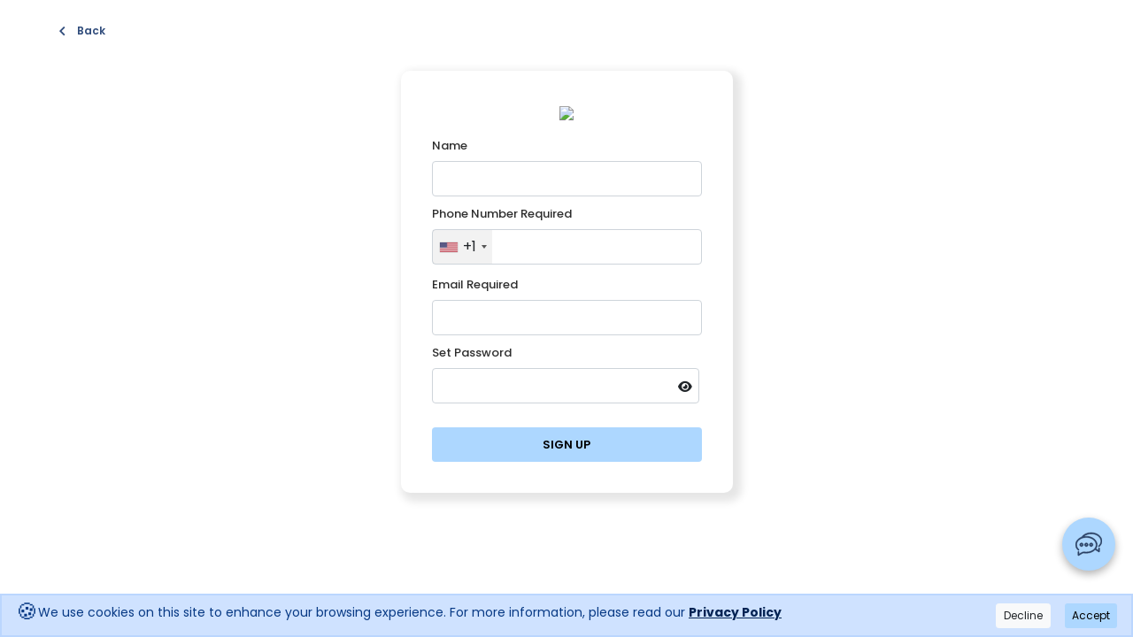

--- FILE ---
content_type: text/html; charset=UTF-8
request_url: https://ceybook.com/signup?varname=
body_size: 28673
content:


<!DOCTYPE html>
<html lang="en"  >
<head>
    <meta charset="utf-8">
    <meta http-equiv="X-UA-Compatible" content="IE=edge">
    <meta name="viewport" content="width=device-width, initial-scale=1, maximum-scale=1, user-scalable=0, shrink-to-fit=no">
    <title>Ceybook Signup</title>
  
    <!-- meta tags -->
    <meta name="description" content="Ceybook Signup - Ceybook offers diverse accommodations for dream vacations. Partnered with top brands, we provide curated product selections. Plan your successful trip with Ceybook - book now!" >
    <meta name="keywords" content="Hotel booking, Travel, Accommodations, Vacation, Dream, Srilanka, Sri lanka, Getaway, Partner, Curated selection, Success, Planning, Ceybook, book now" >
    
    <meta property="og:title" content="Ceybook.com">
    <meta property="og:type" content="website">
    <meta property="og:description" content="Ceybook offers diverse accommodations for dream vacations. Partnered with top brands, we provide curated product selections. Plan your successful trip with Ceybook - book now!">
  
    <meta property="og:image" content="https://ceybook.com/img/logo.png">
    <meta property="og:url" content="https://ceybook.com/signup?varname=">    
    <meta property="og:site_name" content="Ceybook.com" />
    

    <link rel="canonical" href="https://ceybook.com/signup?varname=" />
        <link rel="icon" type="image/x-icon" href="img/favicon.ico">
    <link rel="stylesheet" href="./style.css">
    <link href='https://unpkg.com/boxicons@2.1.2/css/boxicons.min.css' rel='stylesheet'>
    <link rel="stylesheet" href="css/fancybox.css">
    <link rel="stylesheet" href="https://fonts.googleapis.com/icon?family=Material+Icons">
    <link rel="stylesheet" href="https://fonts.googleapis.com/css?family=Roboto|Varela+Round">
    <link href="css/bootstrap.min.css" rel='stylesheet'>
    <link rel="stylesheet" href="https://cdnjs.cloudflare.com/ajax/libs/bootstrap-select/1.12.4/css/bootstrap-select.min.css">
    <link rel="stylesheet" href="css/iziToast.min.css">
    <link rel="stylesheet" href="css/jquery.dataTables.min.css">
    <link href="https://cdnjs.cloudflare.com/ajax/libs/flag-icon-css/0.8.2/css/flag-icon.min.css" rel="stylesheet" />
    <!-- <link rel="stylesheet" href="css/font-awesome.min.css"> -->
    <link rel="stylesheet" href="https://cdnjs.cloudflare.com/ajax/libs/font-awesome/4.7.0/css/font-awesome.min.css">
    <link rel="stylesheet" href="https://cdnjs.cloudflare.com/ajax/libs/font-awesome/5.12.1/css/all.min.css">
    <!-- <link rel="stylesheet" href="css/all.min.css"> -->
    <link rel="stylesheet" href="css/plyr.css">
    
    <link rel="stylesheet" href="https://cdnjs.cloudflare.com/ajax/libs/intl-tel-input/17.0.13/css/intlTelInput.css">
<link rel="stylesheet" href="https://cdnjs.cloudflare.com/ajax/libs/flag-icon-css/7.5.0/css/flag-icons.min.css">
    <script src="js/jquery-3.6.0.min.js"></script>

    <script src="https://cdn.jsdelivr.net/npm/@floating-ui/core@1.7.2"></script>
    <script src="https://cdn.jsdelivr.net/npm/@floating-ui/dom@1.7.2"></script>
    <script src="js/tour.js"></script>
    <script src="js/plyr.min.js"></script>


    <script src="js/iziToast.min.js"></script>
    
    <script src="https://cdnjs.cloudflare.com/ajax/libs/intl-tel-input/17.0.13/js/intlTelInput-jquery.min.js"></script>
    
        <!-- Google tag (gtag.js) -->
        <script async src="https://www.googletagmanager.com/gtag/js?id=G-BS8F1HCRXY"></script>
        <script>
        window.dataLayer = window.dataLayer || [];
        function gtag(){dataLayer.push(arguments);}
        gtag('js', new Date());

        gtag('config', 'G-BS8F1HCRXY');
        </script>

    <!-- Google tag (gtag.js) --> <script async src="https://www.googletagmanager.com/gtag/js?id=AW-11349429201"></script> <script> window.dataLayer = window.dataLayer || []; function gtag(){dataLayer.push(arguments);} gtag('js', new Date()); gtag('config', 'AW-11349429201'); </script>
	

<!-- Google tag (gtag.js) -->
<script async src="https://www.googletagmanager.com/gtag/js?id=G-8QFV6V2GC0"></script>
<script>
  window.dataLayer = window.dataLayer || [];
  function gtag(){dataLayer.push(arguments);}
  gtag('js', new Date());

  gtag('config', 'G-8QFV6V2GC0');
</script>

</head>
<body>

<!-- Google Tag Manager (noscript) -->
<noscript><iframe src="https://www.googletagmanager.com/ns.html?id=GTM-K4GFG4LD"
height="0" width="0" style="display:none;visibility:hidden"></iframe></noscript>
<!-- End Google Tag Manager (noscript) -->    

<style>
.goog-te-banner-frame.skiptranslate {
    display: none !important;
} 
.skiptranslate {
    display: none !important;
} 
body {
    top: 0px !important; 
    /* position: unset !important; */
}
.goog-logo-link {
    display:none !important;
}
.trans-section {
    margin: 100px;
}
     html {
  --scrollbarBG: #CFD8DC;
  --thumbBG: #314D7C;
}
    body::-webkit-scrollbar {
    width: 18px;
}
    body {
    scrollbar-width: thin;
    scrollbar-color: var(--thumbBG) var(--scrollbarBG);
}
    body::-webkit-scrollbar-track {
    background: var(--scrollbarBG);
}
    body::-webkit-scrollbar-thumb {
    background-color: var(--thumbBG) ;
    border-radius: 6px;
    border: 3px solid var(--scrollbarBG);
}

@media print {

nav {
  /* display: none !important; */
  position: static !important;
  margin-bottom: -30px;
}
thead{
  position: static !important;
}

}

</style>


<!-- Preloader -->
    <div class="loader-mask">
        <div class="loader-logo">
            <img src="img/logo.png" alt="Logo">
        </div>
    </div>
<!-- Preloader -->


<style>
.loader-mask {
  position: fixed;
  top: 0; left: 0; right: 0; bottom: 0;
  background: #fff;
  z-index: 999999;
  display: flex;
  align-items: center;
  justify-content: center;
}

.loader-logo {
  position: relative;
  display: inline-block;
  overflow: hidden;
}

.loader-logo img {
  width: 220px;
  display: block;
}

.loader-logo::after {
  content: "";
  position: absolute;
  top: 0; left: -150%;
  width: 50%;
  height: 100%;
  background: linear-gradient(120deg, transparent, rgba(255,255,255,0.6), transparent);
  animation: shine 2s infinite;
}

@keyframes shine {
  0% { left: -150%; }
  100% { left: 150%; }
}

</style>


<script>
  $(window).on("load", function () {
   setTimeout(function () {
      $('.loader-mask').fadeOut('slow');
    }, 100); //
});
</script>


 
<!-- <link rel="stylesheet" href="https://cdnjs.cloudflare.com/ajax/libs/intl-tel-input/17.0.13/css/intlTelInput.css">
<script src="https://cdnjs.cloudflare.com/ajax/libs/intl-tel-input/17.0.13/js/intlTelInput-jquery.min.js"></script> -->


<link href="https://cdnjs.cloudflare.com/ajax/libs/select2/4.0.3/css/select2.min.css" rel="stylesheet" />
<script src="https://cdnjs.cloudflare.com/ajax/libs/select2/4.0.3/js/select2.min.js"></script>

  
<style>

.select2-container .select2-selection--single{
  min-height: calc(1.5em + .75rem + 2px) !important;
}

.select2-container--default .select2-selection--single .select2-selection__rendered {
  font-size: 12px !important;
}

.select2-results__options{
  font-size: 12px;
}

.chat_icons, .maps_icons{
        display: none;
    }

</style>


  <div class="backbt">
    <div style="padding: 0 4%; margin-top: 15px;">
        <div class="backico" style="display:flex; justify-content: start; align-items:center;">
            <!-- <div class="home-btn">
                <a href="index" class='back btn btn-link btn-sm me-1 mt-1 mb-1'><i class='bx bx-home-alt-2'></i>Home</a>
            </div> -->
            <div class="home-btn">
                <a href="javascript:void(0)" onclick="goBackOrClose()" class='back btn btn-link btn-sm me-1 mt-1 mb-1'>
                    <i class='bx bx-chevron-left'></i>Back
                </a>
            </div> 
        </div>  
    </div>
    </div>

  <div class="contain pb-4">
    <div class="box">
    <div class="mb-3" style="text-align: center;">
      <a href="index">
        <img src="https://dev.ceybook.com/img/logo.png" / style="height: 55px;">
      </a>
    </div>
      <!-- <h1 style="color: #314D7C;">Sign Up</h1> -->

      <form action="/signup?varname=" METHOD="post" enctype="application/x-www-form-urlencoded">
        <label class="form-label">Name</label>
        <div>
          <input type="text" class="form-control" name="name" id="name" value="">
        </div>
        <span class="alert-msg"></span>
        <!-- <label>Country</label>
        <div>
        
            <select onchange="updateMobileCode()" class="form-select" aria-label="Default select example" id="country_id" name="country_id" required>
                <option value="">--Select Country--</option>

                 
                    
                    <option  data-c_code="af"  value="1">Afghanistan</option>

                     
                    
                    <option  data-c_code="ax"  value="2">Aland Islands</option>

                     
                    
                    <option  data-c_code="al"  value="3">Albania</option>

                     
                    
                    <option  data-c_code="dz"  value="4">Algeria</option>

                     
                    
                    <option  data-c_code="as"  value="5">American Samoa</option>

                     
                    
                    <option  data-c_code="ad"  value="6">Andorra</option>

                     
                    
                    <option  data-c_code="ao"  value="7">Angola</option>

                     
                    
                    <option  data-c_code="ai"  value="8">Anguilla</option>

                     
                    
                    <option  data-c_code="aq"  value="9">Antarctica</option>

                     
                    
                    <option  data-c_code="ag"  value="10">Antigua and Barbuda</option>

                     
                    
                    <option  data-c_code="ar"  value="11">Argentina</option>

                     
                    
                    <option  data-c_code="am"  value="12">Armenia</option>

                     
                    
                    <option  data-c_code="aw"  value="13">Aruba</option>

                     
                    
                    <option  data-c_code="au"  value="14">Australia</option>

                     
                    
                    <option  data-c_code="at"  value="15">Austria</option>

                     
                    
                    <option  data-c_code="az"  value="16">Azerbaijan</option>

                     
                    
                    <option  data-c_code="bh"  value="18">Bahrain</option>

                     
                    
                    <option  data-c_code="bd"  value="19">Bangladesh</option>

                     
                    
                    <option  data-c_code="bb"  value="20">Barbados</option>

                     
                    
                    <option  data-c_code="by"  value="21">Belarus</option>

                     
                    
                    <option  data-c_code="be"  value="22">Belgium</option>

                     
                    
                    <option  data-c_code="bz"  value="23">Belize</option>

                     
                    
                    <option  data-c_code="bj"  value="24">Benin</option>

                     
                    
                    <option  data-c_code="bm"  value="25">Bermuda</option>

                     
                    
                    <option  data-c_code="bt"  value="26">Bhutan</option>

                     
                    
                    <option  data-c_code="bo"  value="27">Bolivia</option>

                     
                    
                    <option  data-c_code="bq"  value="155">Bonaire, Sint Eustatius and Saba</option>

                     
                    
                    <option  data-c_code="ba"  value="28">Bosnia and Herzegovina</option>

                     
                    
                    <option  data-c_code="bw"  value="29">Botswana</option>

                     
                    
                    <option  data-c_code="bv"  value="30">Bouvet Island</option>

                     
                    
                    <option  data-c_code="br"  value="31">Brazil</option>

                     
                    
                    <option  data-c_code="io"  value="32">British Indian Ocean Territory</option>

                     
                    
                    <option  data-c_code="bn"  value="33">Brunei</option>

                     
                    
                    <option  data-c_code="bg"  value="34">Bulgaria</option>

                     
                    
                    <option  data-c_code="bf"  value="35">Burkina Faso</option>

                     
                    
                    <option  data-c_code="bi"  value="36">Burundi</option>

                     
                    
                    <option  data-c_code="kh"  value="37">Cambodia</option>

                     
                    
                    <option  data-c_code="cm"  value="38">Cameroon</option>

                     
                    
                    <option  data-c_code="ca"  value="39">Canada</option>

                     
                    
                    <option  data-c_code="cv"  value="40">Cape Verde</option>

                     
                    
                    <option  data-c_code="ky"  value="41">Cayman Islands</option>

                     
                    
                    <option  data-c_code="cf"  value="42">Central African Republic</option>

                     
                    
                    <option  data-c_code="td"  value="43">Chad</option>

                     
                    
                    <option  data-c_code="cl"  value="44">Chile</option>

                     
                    
                    <option  data-c_code="cn"  value="45">China</option>

                     
                    
                    <option  data-c_code="cx"  value="46">Christmas Island</option>

                     
                    
                    <option  data-c_code="cc"  value="47">Cocos (Keeling) Islands</option>

                     
                    
                    <option  data-c_code="co"  value="48">Colombia</option>

                     
                    
                    <option  data-c_code="km"  value="49">Comoros</option>

                     
                    
                    <option  data-c_code="cg"  value="50">Congo</option>

                     
                    
                    <option  data-c_code="ck"  value="52">Cook Islands</option>

                     
                    
                    <option  data-c_code="cr"  value="53">Costa Rica</option>

                     
                    
                    <option  data-c_code="ci"  value="54">Cote D'Ivoire (Ivory Coast)</option>

                     
                    
                    <option  data-c_code="hr"  value="55">Croatia</option>

                     
                    
                    <option  data-c_code="cu"  value="56">Cuba</option>

                     
                    
                    <option  data-c_code="cw"  value="249">Curaçao</option>

                     
                    
                    <option  data-c_code="cy"  value="57">Cyprus</option>

                     
                    
                    <option  data-c_code="cz"  value="58">Czech Republic</option>

                     
                    
                    <option  data-c_code="cd"  value="51">Democratic Republic of the Congo</option>

                     
                    
                    <option  data-c_code="dk"  value="59">Denmark</option>

                     
                    
                    <option  data-c_code="dj"  value="60">Djibouti</option>

                     
                    
                    <option  data-c_code="dm"  value="61">Dominica</option>

                     
                    
                    <option  data-c_code="do"  value="62">Dominican Republic</option>

                     
                    
                    <option  data-c_code="ec"  value="64">Ecuador</option>

                     
                    
                    <option  data-c_code="eg"  value="65">Egypt</option>

                     
                    
                    <option  data-c_code="sv"  value="66">El Salvador</option>

                     
                    
                    <option  data-c_code="gq"  value="67">Equatorial Guinea</option>

                     
                    
                    <option  data-c_code="er"  value="68">Eritrea</option>

                     
                    
                    <option  data-c_code="ee"  value="69">Estonia</option>

                     
                    
                    <option  data-c_code="sz"  value="212">Eswatini</option>

                     
                    
                    <option  data-c_code="et"  value="70">Ethiopia</option>

                     
                    
                    <option  data-c_code="fk"  value="71">Falkland Islands</option>

                     
                    
                    <option  data-c_code="fo"  value="72">Faroe Islands</option>

                     
                    
                    <option  data-c_code="fj"  value="73">Fiji Islands</option>

                     
                    
                    <option  data-c_code="fi"  value="74">Finland</option>

                     
                    
                    <option  data-c_code="fr"  value="75">France</option>

                     
                    
                    <option  data-c_code="gf"  value="76">French Guiana</option>

                     
                    
                    <option  data-c_code="pf"  value="77">French Polynesia</option>

                     
                    
                    <option  data-c_code="tf"  value="78">French Southern Territories</option>

                     
                    
                    <option  data-c_code="ga"  value="79">Gabon</option>

                     
                    
                    <option  data-c_code="gm"  value="80">Gambia The</option>

                     
                    
                    <option  data-c_code="ge"  value="81">Georgia</option>

                     
                    
                    <option  data-c_code="de"  value="82">Germany</option>

                     
                    
                    <option  data-c_code="gh"  value="83">Ghana</option>

                     
                    
                    <option  data-c_code="gi"  value="84">Gibraltar</option>

                     
                    
                    <option  data-c_code="gr"  value="85">Greece</option>

                     
                    
                    <option  data-c_code="gl"  value="86">Greenland</option>

                     
                    
                    <option  data-c_code="gd"  value="87">Grenada</option>

                     
                    
                    <option  data-c_code="gp"  value="88">Guadeloupe</option>

                     
                    
                    <option  data-c_code="gu"  value="89">Guam</option>

                     
                    
                    <option  data-c_code="gt"  value="90">Guatemala</option>

                     
                    
                    <option  data-c_code="gg"  value="91">Guernsey and Alderney</option>

                     
                    
                    <option  data-c_code="gn"  value="92">Guinea</option>

                     
                    
                    <option  data-c_code="gw"  value="93">Guinea-Bissau</option>

                     
                    
                    <option  data-c_code="gy"  value="94">Guyana</option>

                     
                    
                    <option  data-c_code="ht"  value="95">Haiti</option>

                     
                    
                    <option  data-c_code="hm"  value="96">Heard Island and McDonald Islands</option>

                     
                    
                    <option  data-c_code="hn"  value="97">Honduras</option>

                     
                    
                    <option  data-c_code="hk"  value="98">Hong Kong S.A.R.</option>

                     
                    
                    <option  data-c_code="hu"  value="99">Hungary</option>

                     
                    
                    <option  data-c_code="is"  value="100">Iceland</option>

                     
                    
                    <option  data-c_code="in"  value="101">India</option>

                     
                    
                    <option  data-c_code="id"  value="102">Indonesia</option>

                     
                    
                    <option  data-c_code="ir"  value="103">Iran</option>

                     
                    
                    <option  data-c_code="iq"  value="104">Iraq</option>

                     
                    
                    <option  data-c_code="ie"  value="105">Ireland</option>

                     
                    
                    <option  data-c_code="il"  value="106">Israel</option>

                     
                    
                    <option  data-c_code="it"  value="107">Italy</option>

                     
                    
                    <option  data-c_code="jm"  value="108">Jamaica</option>

                     
                    
                    <option  data-c_code="jp"  value="109">Japan</option>

                     
                    
                    <option  data-c_code="je"  value="110">Jersey</option>

                     
                    
                    <option  data-c_code="jo"  value="111">Jordan</option>

                     
                    
                    <option  data-c_code="kz"  value="112">Kazakhstan</option>

                     
                    
                    <option  data-c_code="ke"  value="113">Kenya</option>

                     
                    
                    <option  data-c_code="ki"  value="114">Kiribati</option>

                     
                    
                    <option  data-c_code="xk"  value="248">Kosovo</option>

                     
                    
                    <option  data-c_code="kw"  value="117">Kuwait</option>

                     
                    
                    <option  data-c_code="kg"  value="118">Kyrgyzstan</option>

                     
                    
                    <option  data-c_code="la"  value="119">Laos</option>

                     
                    
                    <option  data-c_code="lv"  value="120">Latvia</option>

                     
                    
                    <option  data-c_code="lb"  value="121">Lebanon</option>

                     
                    
                    <option  data-c_code="ls"  value="122">Lesotho</option>

                     
                    
                    <option  data-c_code="lr"  value="123">Liberia</option>

                     
                    
                    <option  data-c_code="ly"  value="124">Libya</option>

                     
                    
                    <option  data-c_code="li"  value="125">Liechtenstein</option>

                     
                    
                    <option  data-c_code="lt"  value="126">Lithuania</option>

                     
                    
                    <option  data-c_code="lu"  value="127">Luxembourg</option>

                     
                    
                    <option  data-c_code="mo"  value="128">Macau S.A.R.</option>

                     
                    
                    <option  data-c_code="mg"  value="130">Madagascar</option>

                     
                    
                    <option  data-c_code="mw"  value="131">Malawi</option>

                     
                    
                    <option  data-c_code="my"  value="132">Malaysia</option>

                     
                    
                    <option  data-c_code="mv"  value="133">Maldives</option>

                     
                    
                    <option  data-c_code="ml"  value="134">Mali</option>

                     
                    
                    <option  data-c_code="mt"  value="135">Malta</option>

                     
                    
                    <option  data-c_code="im"  value="136">Man (Isle of)</option>

                     
                    
                    <option  data-c_code="mh"  value="137">Marshall Islands</option>

                     
                    
                    <option  data-c_code="mq"  value="138">Martinique</option>

                     
                    
                    <option  data-c_code="mr"  value="139">Mauritania</option>

                     
                    
                    <option  data-c_code="mu"  value="140">Mauritius</option>

                     
                    
                    <option  data-c_code="yt"  value="141">Mayotte</option>

                     
                    
                    <option  data-c_code="mx"  value="142">Mexico</option>

                     
                    
                    <option  data-c_code="fm"  value="143">Micronesia</option>

                     
                    
                    <option  data-c_code="md"  value="144">Moldova</option>

                     
                    
                    <option  data-c_code="mc"  value="145">Monaco</option>

                     
                    
                    <option  data-c_code="mn"  value="146">Mongolia</option>

                     
                    
                    <option  data-c_code="me"  value="147">Montenegro</option>

                     
                    
                    <option  data-c_code="ms"  value="148">Montserrat</option>

                     
                    
                    <option  data-c_code="ma"  value="149">Morocco</option>

                     
                    
                    <option  data-c_code="mz"  value="150">Mozambique</option>

                     
                    
                    <option  data-c_code="mm"  value="151">Myanmar</option>

                     
                    
                    <option  data-c_code="na"  value="152">Namibia</option>

                     
                    
                    <option  data-c_code="nr"  value="153">Nauru</option>

                     
                    
                    <option  data-c_code="np"  value="154">Nepal</option>

                     
                    
                    <option  data-c_code="nl"  value="156">Netherlands</option>

                     
                    
                    <option  data-c_code="nc"  value="157">New Caledonia</option>

                     
                    
                    <option  data-c_code="nz"  value="158">New Zealand</option>

                     
                    
                    <option  data-c_code="ni"  value="159">Nicaragua</option>

                     
                    
                    <option  data-c_code="ne"  value="160">Niger</option>

                     
                    
                    <option  data-c_code="ng"  value="161">Nigeria</option>

                     
                    
                    <option  data-c_code="nu"  value="162">Niue</option>

                     
                    
                    <option  data-c_code="nf"  value="163">Norfolk Island</option>

                     
                    
                    <option  data-c_code="kp"  value="115">North Korea</option>

                     
                    
                    <option  data-c_code="mk"  value="129">North Macedonia</option>

                     
                    
                    <option  data-c_code="mp"  value="164">Northern Mariana Islands</option>

                     
                    
                    <option  data-c_code="no"  value="165">Norway</option>

                     
                    
                    <option  data-c_code="om"  value="166">Oman</option>

                     
                    
                    <option  data-c_code="pk"  value="167">Pakistan</option>

                     
                    
                    <option  data-c_code="pw"  value="168">Palau</option>

                     
                    
                    <option  data-c_code="ps"  value="169">Palestinian Territory Occupied</option>

                     
                    
                    <option  data-c_code="pa"  value="170">Panama</option>

                     
                    
                    <option  data-c_code="pg"  value="171">Papua New Guinea</option>

                     
                    
                    <option  data-c_code="py"  value="172">Paraguay</option>

                     
                    
                    <option  data-c_code="pe"  value="173">Peru</option>

                     
                    
                    <option  data-c_code="ph"  value="174">Philippines</option>

                     
                    
                    <option  data-c_code="pn"  value="175">Pitcairn Island</option>

                     
                    
                    <option  data-c_code="pl"  value="176">Poland</option>

                     
                    
                    <option  data-c_code="pt"  value="177">Portugal</option>

                     
                    
                    <option  data-c_code="pr"  value="178">Puerto Rico</option>

                     
                    
                    <option  data-c_code="qa"  value="179">Qatar</option>

                     
                    
                    <option  data-c_code="re"  value="180">Reunion</option>

                     
                    
                    <option  data-c_code="ro"  value="181">Romania</option>

                     
                    
                    <option  data-c_code="ru"  value="182">Russia</option>

                     
                    
                    <option  data-c_code="rw"  value="183">Rwanda</option>

                     
                    
                    <option  data-c_code="sh"  value="184">Saint Helena</option>

                     
                    
                    <option  data-c_code="kn"  value="185">Saint Kitts and Nevis</option>

                     
                    
                    <option  data-c_code="lc"  value="186">Saint Lucia</option>

                     
                    
                    <option  data-c_code="pm"  value="187">Saint Pierre and Miquelon</option>

                     
                    
                    <option  data-c_code="vc"  value="188">Saint Vincent and the Grenadines</option>

                     
                    
                    <option  data-c_code="bl"  value="189">Saint-Barthelemy</option>

                     
                    
                    <option  data-c_code="mf"  value="190">Saint-Martin (French part)</option>

                     
                    
                    <option  data-c_code="ws"  value="191">Samoa</option>

                     
                    
                    <option  data-c_code="sm"  value="192">San Marino</option>

                     
                    
                    <option  data-c_code="st"  value="193">Sao Tome and Principe</option>

                     
                    
                    <option  data-c_code="sa"  value="194">Saudi Arabia</option>

                     
                    
                    <option  data-c_code="sn"  value="195">Senegal</option>

                     
                    
                    <option  data-c_code="rs"  value="196">Serbia</option>

                     
                    
                    <option  data-c_code="sc"  value="197">Seychelles</option>

                     
                    
                    <option  data-c_code="sl"  value="198">Sierra Leone</option>

                     
                    
                    <option  data-c_code="sg"  value="199">Singapore</option>

                     
                    
                    <option  data-c_code="sx"  value="250">Sint Maarten (Dutch part)</option>

                     
                    
                    <option  data-c_code="sk"  value="200">Slovakia</option>

                     
                    
                    <option  data-c_code="si"  value="201">Slovenia</option>

                     
                    
                    <option  data-c_code="sb"  value="202">Solomon Islands</option>

                     
                    
                    <option  data-c_code="so"  value="203">Somalia</option>

                     
                    
                    <option  data-c_code="za"  value="204">South Africa</option>

                     
                    
                    <option  data-c_code="gs"  value="205">South Georgia</option>

                     
                    
                    <option  data-c_code="kr"  value="116">South Korea</option>

                     
                    
                    <option  data-c_code="ss"  value="206">South Sudan</option>

                     
                    
                    <option  data-c_code="es"  value="207">Spain</option>

                     
                    
                    <option  data-c_code="lk"  value="208">Sri Lanka</option>

                     
                    
                    <option  data-c_code="sd"  value="209">Sudan</option>

                     
                    
                    <option  data-c_code="sr"  value="210">Suriname</option>

                     
                    
                    <option  data-c_code="sj"  value="211">Svalbard and Jan Mayen Islands</option>

                     
                    
                    <option  data-c_code="se"  value="213">Sweden</option>

                     
                    
                    <option  data-c_code="ch"  value="214">Switzerland</option>

                     
                    
                    <option  data-c_code="sy"  value="215">Syria</option>

                     
                    
                    <option  data-c_code="tw"  value="216">Taiwan</option>

                     
                    
                    <option  data-c_code="tj"  value="217">Tajikistan</option>

                     
                    
                    <option  data-c_code="tz"  value="218">Tanzania</option>

                     
                    
                    <option  data-c_code="th"  value="219">Thailand</option>

                     
                    
                    <option  data-c_code="bs"  value="17">The Bahamas</option>

                     
                    
                    <option  data-c_code="tl"  value="63">Timor-Leste</option>

                     
                    
                    <option  data-c_code="tg"  value="220">Togo</option>

                     
                    
                    <option  data-c_code="tk"  value="221">Tokelau</option>

                     
                    
                    <option  data-c_code="to"  value="222">Tonga</option>

                     
                    
                    <option  data-c_code="tt"  value="223">Trinidad and Tobago</option>

                     
                    
                    <option  data-c_code="tn"  value="224">Tunisia</option>

                     
                    
                    <option  data-c_code="tr"  value="225">Turkey</option>

                     
                    
                    <option  data-c_code="tm"  value="226">Turkmenistan</option>

                     
                    
                    <option  data-c_code="tc"  value="227">Turks and Caicos Islands</option>

                     
                    
                    <option  data-c_code="tv"  value="228">Tuvalu</option>

                     
                    
                    <option  data-c_code="ug"  value="229">Uganda</option>

                     
                    
                    <option  data-c_code="ua"  value="230">Ukraine</option>

                     
                    
                    <option  data-c_code="ae"  value="231">United Arab Emirates</option>

                     
                    
                    <option  data-c_code="gb"  value="232">United Kingdom</option>

                     
                    
                    <option  data-c_code="us"  value="233">United States</option>

                     
                    
                    <option  data-c_code="um"  value="234">United States Minor Outlying Islands</option>

                     
                    
                    <option  data-c_code="uy"  value="235">Uruguay</option>

                     
                    
                    <option  data-c_code="uz"  value="236">Uzbekistan</option>

                     
                    
                    <option  data-c_code="vu"  value="237">Vanuatu</option>

                     
                    
                    <option  data-c_code="va"  value="238">Vatican City State (Holy See)</option>

                     
                    
                    <option  data-c_code="ve"  value="239">Venezuela</option>

                     
                    
                    <option  data-c_code="vn"  value="240">Vietnam</option>

                     
                    
                    <option  data-c_code="vg"  value="241">Virgin Islands (British)</option>

                     
                    
                    <option  data-c_code="vi"  value="242">Virgin Islands (US)</option>

                     
                    
                    <option  data-c_code="wf"  value="243">Wallis and Futuna Islands</option>

                     
                    
                    <option  data-c_code="eh"  value="244">Western Sahara</option>

                     
                    
                    <option  data-c_code="ye"  value="245">Yemen</option>

                     
                    
                    <option  data-c_code="zm"  value="246">Zambia</option>

                     
                    
                    <option  data-c_code="zw"  value="247">Zimbabwe</option>

                                </select>
        </div> -->
        <label class="form-label">Phone Number Required</label>
        <div translate="no">
          <input type="tel" id="mobile_code" class="form-control" name="p_number" value="">
          <input type="hidden" name="full_number" id="p_number" value="">
          <input type="hidden" name="mobile_cc" id="p_cc">
        </div>
        <span class="alert-msg"></span>
        <span class="alert-msg"></span>
        <label class="form-label">Email Required</label>
        <div>
          <input type="email" class="form-control" name="email" id="exampleInputEmail1" aria-describedby="emailHelp" value="">
        </div>
        <span class="alert-msg"></span>
        <label class="form-label">Set Password</label>
        <div>
          <input type="password" class="form-control" name="password" id="exampleInputPassword1">
          <span style="margin-right: 10px;" toggle="#exampleInputPassword1" class="fa fa-fw fa-eye field-icon toggle-password"></span>
        </div>
        <span class="alert-msg"></span>
        
        <!-- <label>Verify Password</label>
        <div>
          <input type="password" class="form-control" name="verify_password" id="exampleInputPassword2">
          <span style="margin-right: 10px;" toggle="#exampleInputPassword2" class="fa fa-fw fa-eye field-icon toggle-password"></span>
        </div>
        <span class="alert-msg"></span>
         -->

        <input type="hidden" name="token" value="03a63bd2bb244a54ef9c099fa9be5e6485e2a5d8364e7f1a6cba90a7d327fa84">
        <input type="hidden" name="country_code" id="country_code" value="">
        <!-- <input type="submit" value="Sign up"> -->
        <button class="btn-sign" type="submit" name="submit_btn" value="sign_up" id="sbmit">Sign up</button>
      </form>
      <!-- <div class="sign-in">
        <a href="login" class="signin"><i class="fa-solid fa-right-to-bracket"></i> Sign In</a>
      </div> -->
      <!-- <a href="#" class="sign-up">Sign Up</a> -->
    </div>
  </div>

  <style>

 .iti{
    width: 100%;
 }   


.home-btn a{
   text-decoration: none;
   color: #314D7C;
   font-weight: 600;
   display: flex;
   align-items: center;
   font-size: 14px;
   /* background: var(--main-title-blue); */
}

.home-btn i{
    margin-right: 5px;
    font-size: 22px;
}

/* @media (min-width: 991px) {
    .backbt{
        display: none;
    }
} */



    .contain {
      /* height: 100vh; */
      display: flex;
      align-items: center;
      justify-content: center;

      margin-right: auto;
      margin-left: auto;
      padding-right: 5px;
      padding-left: 5px;
      width: 100%;
    }

    .box {
      background-color: white;
      border-radius: 10px;
      padding: 35px;
      width: 375px;
      /* margin-top: 60px; */
      margin-top: 25px;
      max-width: 95%;
      box-shadow: 5px 5px 10px 5px rgb(0 0 0 / 10%);
    }

   .alert-msg{
    font-size: 12px;
    color: #dc3545;
    margin-top: -20px;
    visibility: visible;
   }


    @media (max-width: 480px) {
      .box {
        padding: 25px 25px;
      }
    }

    .box h2, .box h1 {
      font-size: 30px;
      font-weight: 600;
      text-align: center;
      margin-bottom: 25px;
    }

    .box form label {
      display: block;
      font-size: 13px;
      margin-bottom: 0.5rem;
      margin-top: 0.5rem;
    }

    .box form div {
      display: flex;
      align-items: center;
      /* border-bottom: 1px solid gray; */
    }

    /* 
.box form div:hover{
border-bottom: red;
} */
    .box form div:first-of-type {
      margin-bottom: 5px;
    }

    .box form div input {
      font-size: 12px;
      border: 1px solid #ced4da;
      border-radius: 0.25rem;
      /* outline: none;
  border: none; */
      padding: 10px;
      margin-bottom: 2px;
      min-width: 0;
      flex: 1;
    }

    .box form div input::placeholder {
      opacity: 1;
      color: grey;
      font-size: 12px;
    }

    .box form .btn-sign {
      font-size: 13px;
      font-weight: 600;
      text-transform: uppercase;
      background-color: var(--action-button-bg);
      color: var(--action-button-color);
      border-radius: 4px;
      border: none;
      width: 100%;
      padding: 10px;
      margin-top: 25px;
      /* border-radius: 250px; */
    }

    .box form .btn-sign:hover {
      opacity: .9;
      transition: all 0.15s ease-in-out 0s;
      cursor: pointer;
    }

    .box .sign-in {
      margin-top: 15px;
      text-align: center;
    }

    .box .signin {
      font-size: 13px;
      color: grey;
      text-transform: uppercase;
      text-decoration: none;
    }

    .box .signin:hover {
      color: #02171d;
      font-weight: 600;
    }

    .iti__flag-container,
    .iti__selected-flag,
    .iti__flag {
      margin-bottom: unset !important;
    }

    .iti--allow-dropdown {
      width: -webkit-fill-available;
    }

    .iti__country {
      display: flex;
    }

    
/* new add password show/hide */

.field-icon {
      float: right;
      margin-left: -25px;
      /* margin-top: -25px; */
      position: relative;
      z-index: 2;
      font-size: 14px;
    }

     /* close new add password show/hide */

    .chat_icons, .maps_icons, .hotlinechat_icons{
        display: none;
    }

  </style>


  <script>
    $("#mobile_code").intlTelInput({
      initialCountry: "us",
      preferredCountries:  ['LK', 'GB', 'AU', 'RU', 'DE', 'CN', 'US'],
      separateDialCode: true,
    });

    $('#mobile_code').keyup(function() {
      var code = $("#mobile_code").intlTelInput("getSelectedCountryData").dialCode;
      //var ccode = $("#mobile_code").intlTelInput("getSelectedCountryData").iso2;
      var ccode = $(".iti__active").data('country-code');
      $('#country_code').val(ccode);
      
      //alert(ccc);

      var number = $("#mobile_code").val();
      number = number.replace('+' + code, "");
      var final_full = '+' + code + '' + number;
      // console.log(final_full);
      $('#p_number').val(number);
        $('#p_cc').val('+' +code);
  });

  $('#sbmit').click(function() {
      var code = $("#mobile_code").intlTelInput("getSelectedCountryData").dialCode;
      //var ccode = $("#mobile_code").intlTelInput("getSelectedCountryData").iso2;
      var ccode = $(".iti__active").data('country-code');
      $('#country_code').val(ccode);
      
      //alert(ccode);

      var number = $("#mobile_code").val();
      number = number.replace('+' + code, "");
      var final_full = '+' + code + '' + number;
      // console.log(final_full);
      $('#p_number').val(number);
        $('#p_cc').val('+' +code);
  });

$(document).ready(function() {
  var code = $("#mobile_code").intlTelInput("getSelectedCountryData").dialCode;
  //var ccode = $("#mobile_code").intlTelInput("getSelectedCountryData").iso2;
  
  var ccode = $(".iti__active").data('country-code');
  // alert(ccc);
  $('#country_code').val(ccode);
      var number = $("#mobile_code").val();
      number = number.replace('+' + code, "");
      var final_full = '+' + code + '' + number;
      $('#p_number').val(number);
        $('#p_cc').val('+' +code);
});



function updateMobileCode() {
    var countryDropdown = document.querySelector("#country_id");
    var selectedOption = countryDropdown.options[countryDropdown.selectedIndex];
    var countryCode = selectedOption.getAttribute("data-c_code");
   
    if (countryCode) {
      $("#mobile_code").intlTelInput(
            "setCountry",
            countryCode.replace(/\./g, "")
        );
    }
}





// new add password show/hide
    $(".toggle-password").click(function() {

      $(this).toggleClass("fa-eye fa-eye-slash");
      var input = $($(this).attr("toggle"));
      if (input.attr("type") == "password") {
        input.attr("type", "text");
      } else {
        input.attr("type", "password");
      }
  });

// close new add password show/hide 

// $(document).ready(function() {
// 		$('#country_id').select2();
        
// 	});


fetch('https://ipapi.co/json/')
  .then(response => response.json())
  .then(data => {
    
    var country = data.country_code.toLowerCase();
    const langMap = {
      'cn': 'zh-CN',
      'ru': 'ru',
      'de': 'de',
      'fr': 'fr',
      'nl': 'nl',
      'jp': 'ja',
      'kr': 'ko',
      'se': 'sv',
      'af': 'af',
      'al': 'sq',
      'bh': 'ar',
      'dz': 'ar',
      'eg': 'ar',
      'iq': 'ar',
      'ad': 'ca',
      'ao': 'pt',
      'br': 'pt',
      'cv': 'pt',
      'gw': 'pt',
      'ar': 'es',
      'bo': 'es',
      'cl': 'es',
      'co': 'es',
      'cu': 'es',
      'do': 'es',
      'ec': 'es',
      'sv': 'es',
      'gt': 'es',
      'hn': 'es',
      'am': 'hy',
      'aw': 'nl',
      'bq': 'nl',
      'cw': 'nl',
      'az': 'az',
      'bd': 'bn',
      'be': 'be',
      'by': 'be',
      'bj': 'fr',
      'bf': 'fr',
      'bi': 'fr',
      'cm': 'fr',
      'cf': 'fr',
      'td': 'fr',
      'cd': 'fr',
      'dj': 'fr',
      'gq': 'fr',
      'gf': 'fr',
      'pf': 'fr',
      'ga': 'fr',
      'gp': 'fr',
      'gn': 'fr',
      'ht': 'fr',
      'ci': 'fr',
      'bt': 'dz',
      'ba': 'bs',
      'bn': 'ms',
      'bg': 'bg',
      'km': 'km',
      'kh': 'km',
      'hr': 'hr',
      'cy': 'el',
      'gr': 'el',
      'cz': 'cs',
      'gl': 'da',
      'dk': 'da',
      'er': 'aa',
      'ee': 'et',
      'et': 'am',
      'fo': 'fo',
      'fi': 'fi',
      'ge': 'ka',
      'hk': 'zh',
      'hu': 'hu',
      'is': 'is',
      'in': 'hi',
      'id': 'id',
      'ir': 'fa',
      'il': 'he',
      'lk': 'si',
      'it': 'it'
    };

    const lang = langMap[country] || 'en';
    country = country || 'us';
    // console.log(document.cookie);
    
    if (country) {
            $("#mobile_code").intlTelInput(
                "setCountry",
                country
            );
    }

  })
  .catch(error => {
    console.error('Error fetching IP location:', error);
  });


  

  </script>
  <script>
    const userTimeZone = Intl.DateTimeFormat().resolvedOptions().timeZone;
    fetch('operations/set-timezone.php', {
        method: 'POST',
        headers: { 'Content-Type': 'application/json' },
        body: JSON.stringify({ timezone: userTimeZone }),
    });
</script>



 <link rel="stylesheet" href="https://cdnjs.cloudflare.com/ajax/libs/font-awesome/6.2.1/css/all.min.css" integrity="sha512-MV7K8+y+gLIBoVD59lQIYicR65iaqukzvf/nwasF0nqhPay5w/9lJmVM2hMDcnK1OnMGCdVK+iQrJ7lzPJQd1w==" crossorigin="anonymous" referrerpolicy="no-referrer" />

 <style>
  .subscribe-bar {
  position: fixed;
  bottom: -100px; /* hidden initially */
  left: 0;
  width: 100%;
  background: #4371C6;
  color: #fff;
  z-index: 9999;
  box-shadow: 0 -4px 20px rgba(0,0,0,0.15);
  transition: bottom 0.4s ease;
}

.subscribe-content {
  max-width: 1200px;
  margin: auto;
  padding: 8px 16px;
  display: flex;
  align-items: center;
  justify-content: space-between;
  gap: 12px;
}

.subscribe-content .text {
  font-size: 14px;
}

.subscribe-form {
  display: flex;
  gap: 8px;
}


.subscribe-form button {
  height: 30px;
  padding: 0 16px;
  border-radius: 6px;
  border: none;
  background: #fff;
  color: #0d6efd;
  font-weight: 600;
  cursor: pointer;
}

.subscribe-form button:hover {
  background: #e9ecef;
}


/* Custom Colors */
.text-teal { color: #008080; }
.bg-light-cyan { background-color: #e0f7fa; }

/* 1. Bell Icon Styling */
#subscribeall_model .bell-circle {
    width: 60px;
    height: 60px;
    background-color: #e6f0ff; /* Very light blue */
    border-radius: 50%;
    display: flex;
    align-items: center;
    justify-content: center;
    position: relative;
}

#subscribeall_model .plus-badge {
    position: absolute;
    top: 0;
    right: 0;
    background-color: #ffc107; /* Warning yellow */
    color: white;
    width: 20px;
    height: 20px;
    border-radius: 50%;
    display: flex;
    align-items: center;
    justify-content: center;
    border: 2px solid white;
}


 </style>

<!-- <div class="subscribe-bar" id="subscribeBar">
  <div class="subscribe-content">
    <span class="text">
      Notify me when the price is < $570
    </span>

    <div class="subscribe-form">
      <button data-bs-toggle="modal" data-bs-target="#subscribeall_model">Subscribe</button>
    </div>
  </div>
</div> -->

<!--subscribe  Modal -->
   <!-- <div class="modal fade" id="subscribeall_model" tabindex="-1" aria-labelledby="subscribeall_modelLabel" aria-hidden="true">
        <div class="modal-dialog modal-dialog-centered">
            <div class="modal-content">
              <div class="modal-body">
                <div class="text-center">
                    
                    <div class="mb-3 position-relative d-inline-block">
                        <div class="bell-circle">
                            <i class="fas fa-bell text-primary fa-2x"></i>
                            <span class="plus-badge"><i class="fas fa-plus fa-xs"></i></span>
                        </div>
                    </div>

                    <h5 class="fw-bold mb-2">Looking for a lower price?</h5>
                    <p class="mb-3 fs-6">
                        Notify me when the price is <span class="text-primary fw-bold">&lt; $571</span>
                    </p>

                    <div class="d-inline-block bg-light-cyan text-teal px-3 py-1 rounded-1 mb-4" style="font-size: 0.85rem;">
                        Subscribe and never miss your ideal price
                    </div>

                    <div class="d-grid gap-2">
                        <button type="button" class="btn btn-primary rounded-3 fw-bold w-100 mb-2">Create a price alert</button>
                        <button type="button" class="btn btn-outline-primary rounded-3 fw-bold w-100" data-bs-dismiss="modal">Not now</button>
                    </div>

                </div>
            
                  
              </div>
            </div>
        </div>
    </div>

<script>
  const subscribeBar = document.getElementById('subscribeBar');

window.addEventListener('scroll', () => {
  const scrollPosition = window.scrollY + window.innerHeight;
  const pageHeight = document.documentElement.scrollHeight;

  if (scrollPosition >= pageHeight - 100) { // last 100px
    subscribeBar.style.bottom = '0';
  } else {
    subscribeBar.style.bottom = '-100px';
  }
});

function closeSubscribeBar() {
  subscribeBar.style.display = 'none';
}

</script> -->

 <!-- map icon -->
<a href="hotspots" style="display: none;">
  <div class="maps_icons">
     <div class="chat_icon">
        <img src="img/google-map.png" alt="" class="map_image">
     </div>
  </div>
</a>

 <!-----------chat floating-----------------> 
 
  <div class="chat_icons" id="whatsapp_icon" onclick="showOrHide()" style="display: none;">
     <div class="chat_icon">
         <i class="fa-brands fa-whatsapp" aria-hidden="true"></i>
     </div>
  </div>
  <div id="chat_box" class="chat_box" onclick="direct_add()">
     <div style="display: flex; justify-content:flex-start; align-items: center;">
         <div class="qlwapp-avatar">
             <div class="qlwapp-avatar-container">
                 <img src="img/avator-girl.jpg" alt="">
             </div>
         </div>
         <div  style="text-align: left;">
             <p class="modal__description1">"Click for help on the latest discounts, your bookings and more."</p>
             <!-- <p class="modal__description"> Ceybook.com</p> -->
         </div>
     </div>
  </div>


  <!-----------hotline floating-----------------> 
   
  <!-- <a href="https://ceybook.com/dcs-connect?hotel_id=NzY5" class="hotlinechat_icons" style="">
     <div class="hchat_icon">   
         <svg fill="var(--dark-text)" height="30px" width="30px" version="1.1" id="Layer_1" xmlns="http://www.w3.org/2000/svg" xmlns:xlink="http://www.w3.org/1999/xlink" viewBox="0 0 510.836 510.836" xml:space="preserve" stroke="#000000" stroke-width="5.10836"><g id="SVGRepo_bgCarrier" stroke-width="0"></g><g id="SVGRepo_tracerCarrier" stroke-linecap="round" stroke-linejoin="round"></g><g id="SVGRepo_iconCarrier"> <g> <g> <path d="M209.455,232.727c-19.782,0-34.909,15.127-34.909,34.909c0,19.782,15.127,34.909,34.909,34.909 c19.782,0,34.909-15.127,34.909-34.909C244.364,247.855,229.236,232.727,209.455,232.727z M209.455,279.273 c-6.982,0-11.636-4.655-11.636-11.636S202.473,256,209.455,256c6.982,0,11.636,4.655,11.636,11.636 S216.436,279.273,209.455,279.273z"></path> </g> </g> <g> <g> <path d="M302.545,232.727c-19.782,0-34.909,15.127-34.909,34.909c0,19.782,15.127,34.909,34.909,34.909 c19.782,0,34.909-15.127,34.909-34.909C337.455,247.855,322.327,232.727,302.545,232.727z M302.545,279.273 c-6.982,0-11.636-4.655-11.636-11.636S295.564,256,302.545,256s11.636,4.655,11.636,11.636S309.527,279.273,302.545,279.273z"></path> </g> </g> <g> <g> <path d="M116.364,232.727c-19.782,0-34.909,15.127-34.909,34.909c0,19.782,15.127,34.909,34.909,34.909 s34.909-15.127,34.909-34.909C151.273,247.855,136.145,232.727,116.364,232.727z M116.364,279.273 c-6.982,0-11.636-4.655-11.636-11.636S109.382,256,116.364,256S128,260.655,128,267.636S123.345,279.273,116.364,279.273z"></path> </g> </g> <g> <g> <path d="M445.673,286.255c-4.655,4.655-4.655,11.636-1.164,16.291c2.327,2.327,5.818,3.491,8.146,3.491 c2.327,0,5.818-1.164,8.145-3.491c32.582-29.091,50.036-67.491,50.036-105.891c0-89.6-94.255-162.909-209.455-162.909 c-77.964,0-148.945,32.582-185.018,86.109C46.545,147.782,0,205.964,0,267.636c0,38.4,17.455,76.8,50.036,105.891 c4.655,4.655,11.636,3.491,16.291-1.164s3.491-11.636-1.164-16.291c-26.764-24.436-41.891-55.854-41.891-88.436 c0-53.527,41.891-102.4,105.891-125.673c25.6-9.309,52.364-13.964,80.291-13.964c102.4,0,186.182,62.836,186.182,139.636 c0,26.764-9.309,52.364-27.927,74.473c-34.909,40.727-93.091,65.164-158.255,65.164c-11.636,0-24.436-1.164-36.073-2.327 c-18.618-2.327-38.4,1.164-53.527,10.473l-50.036,29.091v-37.236c0-6.982-4.655-11.636-11.636-11.636s-11.636,4.655-11.636,11.636 v58.182c0,4.655,2.327,8.146,5.818,10.473c2.327,1.164,3.491,1.164,5.818,1.164s4.655,0,5.818-1.164l67.491-40.727 c10.473-6.982,24.436-9.309,38.4-6.982c12.8,2.327,25.6,2.327,39.564,2.327c67.491,0,129.164-24.436,168.727-66.327L448,406.109 c1.164,1.164,3.491,1.164,5.818,1.164s3.491,0,5.818-1.164c3.491-2.327,5.818-5.818,5.818-10.473v-58.182 c0-6.982-4.655-11.636-11.636-11.636s-11.636,4.655-11.636,11.636v37.236L393.309,345.6c16.291-23.273,25.6-50.036,25.6-77.964 c0-89.6-94.255-162.909-209.455-162.909c-17.455,0-34.909,2.327-51.2,4.655c34.909-31.418,88.436-51.2,144.291-51.2 c102.4,0,186.182,62.836,186.182,139.636C488.727,230.4,473.6,261.818,445.673,286.255z"></path> </g> </g> </g></svg>
     </div>
  </a> -->
  
 <!-- CB helpline Floating Modal -->
  <div class="floating-modal" id="floatingModal">
    <div class="floating-modal-header">
      <span>Help Line</span>
      <div class="modal-controls">
        <button class="expand-btn" id="expandModal" title="Toggle fullscreen">⛶</button>
        <button class="close-btn" id="closeModal">&times;</button>
      </div>
    </div>
    <div class="floating-modal-body">
      <form action="dcs-connect" method="POST">
     <div class="row">
      <div class="col-md-12">
        <div class="callout callout-primary">
            <ul style="font-size: 12px; padding-left: 15px; margin-bottom: 0;">
                <li style="list-style: disc; margin-bottom: 4px;">Are you a hotel owner looking to promote your property?</li>
                <li style="list-style: disc; margin-bottom: 4px;">Have advertising enquiries?</li>
                <li style="list-style: disc; margin-bottom: 4px;">Want to report a guest complaint about a hotel stay?</li>
                <li style="list-style: disc; margin-bottom: 4px;">Or need help with something else?</li>
            </ul>
          </div>
      </div>
      <div class="col-md-12 mb-3 contact-iti">
         <label class="form-label" for="">Contact Number</label>
          <div>
              <input type="tel" onkeypress="" class="form-control" value='' onkeypress="return (event.charCode >= 48 && event.charCode <= 57) || event.charCode == 43" id="mobile_code_cb" name="CellNo" required>
              <input type="hidden" name="CellNo" id="p_number_cb" value="">
              <input type="hidden" name="mobile_cc" id="p_cc_cb">
          </div>
      </div>
            <input type="hidden" name="token" value="2777038b843532eca0200c4806526450359301432289304f2d8b23a438fcf87c">
      <input type="hidden" name="hotel_id" value="769">
      <div class="col-md-12">
          <button class="btn action-buttons" type="submit" name="submit_btn" value="submit_btn">Start Chat</button>
      </div>
     </div>
     </form>
    </div>
  </div>


  <div>
    <button class="floating-btn" id="openModal">
             <svg fill="var(--dark-text)" height="30px" width="30px" version="1.1" id="Layer_1" xmlns="http://www.w3.org/2000/svg" xmlns:xlink="http://www.w3.org/1999/xlink" viewBox="0 0 510.836 510.836" xml:space="preserve" stroke="#000000" stroke-width="5.10836"><g id="SVGRepo_bgCarrier" stroke-width="0"></g><g id="SVGRepo_tracerCarrier" stroke-linecap="round" stroke-linejoin="round"></g><g id="SVGRepo_iconCarrier"> <g> <g> <path d="M209.455,232.727c-19.782,0-34.909,15.127-34.909,34.909c0,19.782,15.127,34.909,34.909,34.909 c19.782,0,34.909-15.127,34.909-34.909C244.364,247.855,229.236,232.727,209.455,232.727z M209.455,279.273 c-6.982,0-11.636-4.655-11.636-11.636S202.473,256,209.455,256c6.982,0,11.636,4.655,11.636,11.636 S216.436,279.273,209.455,279.273z"></path> </g> </g> <g> <g> <path d="M302.545,232.727c-19.782,0-34.909,15.127-34.909,34.909c0,19.782,15.127,34.909,34.909,34.909 c19.782,0,34.909-15.127,34.909-34.909C337.455,247.855,322.327,232.727,302.545,232.727z M302.545,279.273 c-6.982,0-11.636-4.655-11.636-11.636S295.564,256,302.545,256s11.636,4.655,11.636,11.636S309.527,279.273,302.545,279.273z"></path> </g> </g> <g> <g> <path d="M116.364,232.727c-19.782,0-34.909,15.127-34.909,34.909c0,19.782,15.127,34.909,34.909,34.909 s34.909-15.127,34.909-34.909C151.273,247.855,136.145,232.727,116.364,232.727z M116.364,279.273 c-6.982,0-11.636-4.655-11.636-11.636S109.382,256,116.364,256S128,260.655,128,267.636S123.345,279.273,116.364,279.273z"></path> </g> </g> <g> <g> <path d="M445.673,286.255c-4.655,4.655-4.655,11.636-1.164,16.291c2.327,2.327,5.818,3.491,8.146,3.491 c2.327,0,5.818-1.164,8.145-3.491c32.582-29.091,50.036-67.491,50.036-105.891c0-89.6-94.255-162.909-209.455-162.909 c-77.964,0-148.945,32.582-185.018,86.109C46.545,147.782,0,205.964,0,267.636c0,38.4,17.455,76.8,50.036,105.891 c4.655,4.655,11.636,3.491,16.291-1.164s3.491-11.636-1.164-16.291c-26.764-24.436-41.891-55.854-41.891-88.436 c0-53.527,41.891-102.4,105.891-125.673c25.6-9.309,52.364-13.964,80.291-13.964c102.4,0,186.182,62.836,186.182,139.636 c0,26.764-9.309,52.364-27.927,74.473c-34.909,40.727-93.091,65.164-158.255,65.164c-11.636,0-24.436-1.164-36.073-2.327 c-18.618-2.327-38.4,1.164-53.527,10.473l-50.036,29.091v-37.236c0-6.982-4.655-11.636-11.636-11.636s-11.636,4.655-11.636,11.636 v58.182c0,4.655,2.327,8.146,5.818,10.473c2.327,1.164,3.491,1.164,5.818,1.164s4.655,0,5.818-1.164l67.491-40.727 c10.473-6.982,24.436-9.309,38.4-6.982c12.8,2.327,25.6,2.327,39.564,2.327c67.491,0,129.164-24.436,168.727-66.327L448,406.109 c1.164,1.164,3.491,1.164,5.818,1.164s3.491,0,5.818-1.164c3.491-2.327,5.818-5.818,5.818-10.473v-58.182 c0-6.982-4.655-11.636-11.636-11.636s-11.636,4.655-11.636,11.636v37.236L393.309,345.6c16.291-23.273,25.6-50.036,25.6-77.964 c0-89.6-94.255-162.909-209.455-162.909c-17.455,0-34.909,2.327-51.2,4.655c34.909-31.418,88.436-51.2,144.291-51.2 c102.4,0,186.182,62.836,186.182,139.636C488.727,230.4,473.6,261.818,445.673,286.255z"></path> </g> </g> </g></svg>
    </button>
    <div class="floating-label">Speak to us</div>
  </div>

    
<!-- Modal -->
<div class="modal fade" id="chatModal_cb" tabindex="-1" aria-labelledby="chatModalLabel" aria-hidden="true">
    <div class="modal-dialog modal-lg">
        <div class="modal-content">
            <div class="modal-header" style="color: var(--dark-text); border:none; padding-bottom: 0;">
                <h5 class="modal-title" id="chatModal_cbLabel">Live Chat</h5>
                <div class="btn btn-sm close-buttons" data-dismiss="modal" onclick="location.reload();">
                    <i class=" ml-auto fa fa-times"></i>
                </div>
            </div>
            <div class="modal-body">
                <iframe id="chatIframe_cb" src="" frameborder="0" style="width: 100%; height: 600px;"></iframe>
            </div>
        </div>
    </div>
</div>

  <style>

    .callout{
      padding: 10px;
      margin: 20px 0;
      border: 1px solid #eee;
      border-left-width: 5px;
      border-radius: 3px;
    }
    
    .callout-primary{
      border-left-color: var(--main-title-blue);
      background-color: var(--callout-bg);

    }
    
    .callout-primary p, .callout-primary li{
      color: var(--dark-text);
      margin-bottom: 0;
    } 
     /* Floating button */
    .floating-btn {
      position: fixed;
      bottom: 75px;
      right: 20px;
      background-color: var(--light-bg) !important;
      color: var(--dark-text) !important;
      /* color: white; */
      border: none;
      border-radius: 50%;
      width: 60px;
      height: 60px;
      font-size: 24px;
      display: flex;
      align-items: center;
      justify-content: center;
      cursor: pointer;
      box-shadow: 0 4px 10px rgba(0, 0, 0, 0.3);
      z-index: 10;
      transition: all 0.3s ease;
    }

    .floating-btn:focus{
      outline: unset;
    }

    .floating-btn:hover {
      /* background-color: #0056b3; */
      transform: scale(1.05);
      border: none;
    }

    /* Tooltip text */
    .floating-label {
      position: fixed;
      bottom: 90px;
      right: 100px;
      background: var(--light-bg) !important;
      color: var(--dark-text) !important;
      padding: 8px 14px;
      border-radius: 8px;
      font-size: 14px;
      opacity: 0;
      transform: translateY(10px);
      pointer-events: none;
      transition: all 0.3s ease;
      box-shadow: 0 4px 10px rgba(0, 0, 0, 0.3);
      white-space: nowrap;
    }

    .floating-btn:hover + .floating-label {
      opacity: 1;
      transform: translateY(0);
    }


    /* Floating modal */
    .floating-modal {
      position: fixed;
      bottom: 145px;
      right: 20px;
      width: 320px;
      background: #fff;
      border-radius: 12px;
      box-shadow: 0 4px 20px rgba(0, 0, 0, 0.2);
      z-index: 1060;
      display: none;
      overflow: hidden;
      animation: fadeInUp 0.3s ease;
      transition: all 0.3s ease;
    }

    .floating-modal.show {
      display: block;
    }

    /* Fullscreen mode */
    .floating-modal.fullscreen {
      width: 95%;
      height: 90%;
      right: 2.5%;
      bottom: 5%;
      border-radius: 16px;
    }

    @keyframes fadeInUp {
      from {
        transform: translateY(30px);
        opacity: 0;
      }
      to {
        transform: translateY(0);
        opacity: 1;
      }
    }

    .floating-modal-header {
      background: var(--action-button-bg);
      color: var(--dark-text);
      padding: 10px 15px;
      display: flex;
      justify-content: space-between;
      align-items: center;
    }

    .floating-modal-body {
      padding: 15px;
      font-size: 14px;
      height: auto;
      max-height: 500px;
      overflow-y: auto;
      overflow-x: hidden;
    }

    .floating-modal .modal-controls {
      display: flex;
      align-items: center;
      gap: 10px;
    }

    .floating-modal .close-btn,
    .floating-modal .expand-btn {
      background: none;
      border: none;
      color: var(--dark-text);
      font-size: 20px;
      cursor: pointer;
    }

    .floating-modal .close-btn:focus,
    .floating-modal .expand-btn:focus {
      outline: unset !important;
    }

    .floating-modal .close-btn:hover,
    .floating-modal .expand-btn:hover {
      color: var(--dark-text);
    }

    /* Default label text for desktop */
    /* .floating-label::after {
      content: "Speak to us";
    } */

    /* Chat list styles */
    .floating-modal-body .chat-item {
      display: flex;
      align-items: center;
      padding: 12px 0px;
      border-bottom: 1px solid var(--border-color);
      cursor: pointer;
      transition: background 0.2s;
    }

    .floating-modal-body  .chat-item:hover {
      background: var(--light-box);
    }

    .floating-modal-body .chat-avatar {
      width: 40px;
      height: 40px;
      border-radius: 50%;
      object-fit: cover;
      margin-right: 10px;
    }

    .floating-modal-body .chat-info {
      flex-grow: 1;
    }

    .floating-modal-body .chat-name {
      font-weight: 600;
      font-size: 14px;
    }

    .floating-modal-body .chat-message {
      font-size: 12px;
      color: var(--text-muted);
      max-width: 175px;
      text-overflow: ellipsis;
      white-space: nowrap;
      overflow: hidden;
    }

    .floating-modal-body .chat-time {
      font-size: 10px;
      color: var(--text-muted);
      white-space: nowrap;
    }


  </style>

   <script>

    const openBtn1 = document.getElementById('openModal');
    const closeBtn1 = document.getElementById('closeModal');
    const expandBtn1 = document.getElementById('expandModal');
    const modal1 = document.getElementById('floatingModal');

    // Open modal
    openBtn1.addEventListener('click', () => {
      modal1.classList.toggle('show');
    });

    // Close modal
    closeBtn1.addEventListener('click', () => {
      modal1.classList.remove('show');
    });

    // Toggle fullscreen mode
    expandBtn1.addEventListener('click', () => {
      modal1.classList.toggle('fullscreen');
    });

  </script>
   <script>
    $("#mobile_code_cb").intlTelInput({
      initialCountry: "us",
      preferredCountries:  ['SG', 'LK', 'GB', 'AU', 'RU', 'DE', 'CN', 'US'],
      separateDialCode: true,
    });

    $('#mobile_code_cb').keyup(function() {
      var code = $("#mobile_code_cb").intlTelInput("getSelectedCountryData").dialCode;
      var number = $("#mobile_code_cb").val();

      number = number.replace('+' + code, "");
      var final_full = '+' + code + '' + number;
      $('#p_number_cb').val(number);
      $('#p_cc_cb').val('+' +code);
  });
    $(document).ready(function() {
        // $('#hotel_id').select2();
       var code = $("#mobile_code_cb").intlTelInput("getSelectedCountryData").dialCode;
        var number = $("#mobile_code_cb").val();

        number = number.replace('+' + code, "");
        var final_full = '+' + code + '' + number;
        $('#p_number_cb').val(number);
        $('#p_cc_cb').val('+' +code);
    });
    var input = document.querySelector('#mobile_code_cb');
    input.addEventListener("countrychange", function() {
        var code = $("#mobile_code_cb").intlTelInput("getSelectedCountryData").dialCode;
        var number = $("#mobile_code_cb").val();
      
        number = number.replace('+' + code, "");
        var final_full = '+' + code + '' + number;
        $('#p_number_cb').val(number);
        $('#p_cc_cb').val('+' +code);
    });
  </script>
 

    <!-- ===Cookie START ====== -->
          
      <div id="alertCookiePolicy" class="alert-cookie-policy">
        <div class="alert alert-primary mb-0 d-flex align-items-center" role="alert" style="padding: .4rem 1rem;">
          <span class="mr-auto d-flex align-items-start mb-2"><span style="font-size: 25px;">🍪</span> <span>We use cookies on this site to enhance your browsing experience. For more information, please read our  <a href="privacy-policy" class="alert-link">Privacy Policy</a></span></span>
          <div class="d-flex">
            <button   onclick="setCookie('decline') "id="btnDeclineCookiePolicy" class="btn btn-sm btn-light mr-3" data-dismiss="alert" type="button" aria-label="Close">Decline</button>
            <button   onclick="setCookie('accept') "id="btnAcceptCookiePolicy" class="btn btn-sm action-buttons" data-dismiss="alert" type="button" aria-label="Close">Accept</button>
          </div>
        </div>  
      </div>
    

    <style>
      .alert-cookie-policy{
        display: none;
        border-radius: 0;
        position: fixed;
        bottom:0;
        top:auto;
        left:0;
        right: 0;
        z-index: 999;
      }
      .alert-cookie-policy .alert{
        border-radius: 0;
        border-width: 2px;
      }

      .alert-cookie-policy span{
        font-size: 14px;
        line-height: 24px;
      }

      @media (max-width: 768px) {
        .alert-cookie-policy .alert{
          flex-direction: column;
        }
      }

    </style>

    <script>
      function cookiesPolicyPrompt(){
      if (Cookies.get('acceptedCookiesPolicy') !== "yes", { expires: 30 }){
        //console.log('accepted policy', chk);
        $("#alertCookiePolicy").show(); 
      }
      $('#btnAcceptCookiePolicy').on('click',function(){
        //console.log('btn: accept');
        Cookies.set('acceptedCookiesPolicy', 'yes', { expires: 30 });
      });
      $('#btnDeclineCookiePolicy').on('click',function(){
        //console.log('btn: decline');
        document.location.href = "";
      });
    }

    $( document ).ready(function() {
      cookiesPolicyPrompt();
      
      //-- following not for production ------
      $('#btnResetCookiePolicy').on('click',function(){
        console.log('btn: reset');
        Cookies.remove('acceptedCookiesPolicy');
        $("#alertCookiePolicy").show();
      });
      // ---------------------------
    });
    </script>

    <!-- === Cookie END ====== -->
  
  <style>
     .chat_box .qlwapp-avatar .qlwapp-avatar-container img{
         width: 100%;
             height: auto;
     }
      .chat_box .qlwapp-avatar .qlwapp-avatar-container{
         overflow: hidden;
     border-radius: 50%;
     width: inherit;
     height: inherit;
     box-shadow: 0 0 0 2px #eee;
     background-color: #eee;
      }
      
     .chat_box .qlwapp-avatar {
          position: relative;
          width: 62px;
          height: 62px;
      }
 
      .chat_box .qlwapp-avatar:after {
     content: "";
     display: block;
     width: 15px;
     height: 15px;
     position: absolute;
     top: 3px;
     right: -2px;
     background-image: url([data-uri]);
     background-color: rgba(0,0,0,0);
     background-repeat: no-repeat;
     background-position: center center;
     background-size: cover;
     z-index: 4;
 }
 
 .modal__description {
     margin-bottom: 0 !important;
     font-size: 16px;
     color: #666666;
     font-weight: bold;
     line-height: 1.5em;
     padding: 0 25px;
 }

 .modal__description1 {
    line-height: 1.5em;
     opacity: .6;
     font-size: 14px;
     padding: 0 25px;
 }
 
 .chat_box p{
    margin-bottom: 0;
 }
 
 .modal__close{
   display: inline-flex;
   background-color: black;
   border-radius: .25rem;
   color: #FFF;
   font-size: 1.5rem;
   position: absolute;
   top: 2rem;
   right: 2rem;
   cursor: pointer;
 }
 
     .chat_icons{
         position: fixed;
         right: 20px;
         bottom: 75px;
         cursor: pointer;
         z-index: 10;
         background-color: #31D831;
         width: 50px;
         height: 50px;
         border-radius: 50%;
         border: none;
         box-shadow: 0px 5px 25px 5px rgb(0 0 0 / 15%);
     }

     .hotlinechat_icons{
        position: fixed;
         right: 20px;
         bottom: 75px;
         cursor: pointer;
         z-index: 10;
        width: 55px;
        height: 55px;
        border-radius: 50%;
         border: none;
         box-shadow: 0px 5px 25px 5px rgb(0 0 0 / 15%);
        background-color: var(--light-bg) !important;
        color: #000 !important;
     }

     .maps_icons{
         position: fixed;
         right: 20px;
         bottom: 135px;
         cursor: pointer;
         z-index: 10;
         background-color: #fff;
         width: 50px;
         height: 50px;
         border-radius: 50%;
         border: none;
         box-shadow: 0px 5px 25px 5px rgb(0 0 0 / 15%);
     }

     .map_image {
      width: 50px;
      height: 50px;
      position: relative;
      top: -2px;
      left: 0px;
      }

     /* .maps_icons::after {
      content: url('../img/google-map.png');
      height: 40px;
      display: inline-flex;
     } */
 
      .footer2-hide{
        display: none;
      }

     .chat_icon{
         color: #fff;
         font-size: 30px;
         text-align: center;
         top: 15px;
     }

     .hchat_icon{
      color: #000 !important;
      /* top: 8px; */
      top: 4px;
      position: absolute;
      left: 0;
      right: 0;
      font-size: 30px;
      text-align: center;
     }
 
     .chat_box{
         position: fixed;
         right: 20px;
         bottom: 150px;
         width: 400px;
    
         max-height: 380px;
         
         border-radius: .8rem;
         background: #fff;
         box-shadow: 0px 5px 25px 5px rgb(0 0 0 / 15%);
         text-align: center;
         padding: 2.3rem 2rem 2rem;
         z-index: 1000;
         transition: all 0.3s ease-out;
        
         display: none;
     }

 
 @media (max-width: 430px) {
     .chat_box{
         width: 100%;
     height: 17vh;
     bottom: 0;
     right: 0;
     border-radius: 0;
     }
 }
 
 @media (min-width: 430px){
     .chat_box:before {
     content: "";
     position: absolute;
     bottom: -6px;
     right: 24px;
     width: 13px;
     height: 13px;
     transform: rotate(45deg);
     background: #fff;
 }
 
 }

 @media (max-width: 768px) {
    .chat_icons, .hotlinechat_icons{
        /* bottom: 120px; */
        bottom: 70px;
        right: 8px;
    }

    .maps_icons{
        /* bottom: 120px; */
        /* bottom: 70px; */
        right: 8px;
    }
 }

  </style>

  <style>
     .footer2{
    background-color: var(--light-bg);
    padding: 12px 20px;
    width: 100%;
    /* max-height: 70px; */
    /* position: absolute;
    bottom: 0; */
 }

 .footer2 .footer2-content a{
    color: var(--dark-text);
    font-size: 12px;
    text-decoration: none;
}

.footer2 .footer2-content .links{
    text-align: right;
 }

 .footer2 .footer2-content label{
    color: var(--dark-text);
    font-size: 12px;
 }

/* .footer2-content{
    display: flex;
    justify-content: space-between;
} */

@media (max-width: 767px) {
.footer2 .footer2-content .links{
    text-align: left;
 }
}
  </style>
    
<script type="text/javascript">  

function setCookie(action) {
    document.cookie = "cookiePolicy=" + action + "; expires=" + new Date(Date.now() + 365*24*60*60*1000).toUTCString() + "; path=/";
    document.getElementById('alertCookiePolicy').style.display = 'none';
}
        function googleTranslateElementInit() {  
            new google.translate.TranslateElement(  
                {pageLanguage: 'en'},  
                'google_translate_element'  
            );  
        }  
var langs = document.getElementById('lang-select');




function change_lang(lang){
  var languageSelect = document.querySelector("select.goog-te-combo");
  if(languageSelect!=null && languageSelect.value!=lang){

      languageSelect.value = lang; 
      languageSelect.dispatchEvent(new Event("change"));
  }
  // console.log('Lang c '+lang);
  
}
document.addEventListener("DOMContentLoaded", () => {

 fetch('https://ipapi.co/json/')
  .then(response => response.json())
  .then(data => {
    var country = data.country_code.toLowerCase();
    const langMap = {
      'cn': 'zh-CN',
      'ru': 'ru',
      'de': 'de',
      'fr': 'fr',
      'nl': 'nl',
      'jp': 'ja',
      'kr': 'ko',
      'se': 'sv',
      'af': 'af',
      'al': 'sq',
      'bh': 'ar',
      'dz': 'ar',
      'eg': 'ar',
      'iq': 'ar',
      'ad': 'ca',
      'ao': 'pt',
      'br': 'pt',
      'cv': 'pt',
      'gw': 'pt',
      'ar': 'es',
      'bo': 'es',
      'cl': 'es',
      'co': 'es',
      'cu': 'es',
      'do': 'es',
      'ec': 'es',
      'sv': 'es',
      'gt': 'es',
      'hn': 'es',
      'am': 'hy',
      'aw': 'nl',
      'bq': 'nl',
      'cw': 'nl',
      'az': 'az',
      'bd': 'bn',
      'be': 'be',
      'by': 'be',
      'bj': 'fr',
      'bf': 'fr',
      'bi': 'fr',
      'cm': 'fr',
      'cf': 'fr',
      'td': 'fr',
      'cd': 'fr',
      'dj': 'fr',
      'gq': 'fr',
      'gf': 'fr',
      'pf': 'fr',
      'ga': 'fr',
      'gp': 'fr',
      'gn': 'fr',
      'ht': 'fr',
      'ci': 'fr',
      'bt': 'dz',
      'ba': 'bs',
      'bn': 'ms',
      'bg': 'bg',
      'km': 'km',
      'kh': 'km',
      'hr': 'hr',
      'cy': 'el',
      'gr': 'el',
      'cz': 'cs',
      'gl': 'da',
      'dk': 'da',
      'er': 'aa',
      'ee': 'et',
      'et': 'am',
      'fo': 'fo',
      'fi': 'fi',
      'ge': 'ka',
      'hk': 'zh',
      'hu': 'hu',
      'is': 'is',
      'in': 'hi',
      'id': 'id',
      'ir': 'fa',
      'il': 'he',
      'lk': 'si',
      'it': 'it'
    };

    const lang = langMap[country] || 'en';
    country = country || 'us';
    // console.log(document.cookie);
    
    // alert('Detected country:', country, 'language:', lang);
    
if (!document.cookie.split('; ').some(cookie => cookie.startsWith('country='))) {
  if (!getCookie('country')) {

  setTimeout(() => {

    // alert(document.cookie);
    //check cookie and set if accepted
  if (getCookie('cookiePolicy') == 'accept') {
      // console.log('All cookies set and accepted');
      document.cookie = "country=" + country + "; max-age=" + 6*30*24*60*60 + "; path=/";
      change_lang(lang); 
       js_selected = country;
      $(".niceCountryInputSelector a[data-countryiso='" + country + "']").click();
  }
    // alert('change_lang');

   
  }, 2000);
}

}
  })
  .catch(error => {
    console.error('Error fetching IP location:', error);
    setTimeout(() => { change_lang('en'); }, 2000);
  });

});

function getCookie(name) {
        let value = `; ${document.cookie}`;
        let parts = value.split(`; ${name}=`);
        if (parts.length === 2) return parts.pop().split(';').shift();
    }

    </script>

    <script>
      $(document).ready(function(){
        $('[data-toggle="tooltip"]').tooltip();
      });
    </script>
 
 
 <script>

const divContainer = document.querySelector('.chat_box');
let isClicked = true;

let showOrHide = function(){
    if(isClicked){
        divContainer.style.display = 'block';
        isClicked = false;
    }else{
        divContainer.style.display = 'none';
        isClicked = true;
    }
}
// try {
//   document.addEventListener('click', function handleClickOutsideBox(event) {
//     const divContainer = document.getElementById('chat_box');
//     const whatsapp_icon = document.getElementById('whatsapp_icon');
//     if (!divContainer.contains(event.target) && !whatsapp_icon.contains(event.target)) {
       
//         divContainer.style.display = 'none';
//         isClicked = true;
        
//     }
//   });
// } catch (error) {
//   console.log(error);
  
// }





    //  $("#whatsapp_icon").click(function() {
    //     $("#chat_box").attr("data_number",'');
                

    //             $("#chat_box").attr("data_number",'94716495203');

    // });
 </script>
 <script>
    function direct_add(e){
        //  var num =$("#chat_box").attr("data_number");
        //  if (num[0] === "0") {
        //     num = num.substring(1);
        // }
        //  if(num!=''){
        //      window.open("https://wa.me/"+num, "_blank");
 
        //  }
        window.open("https://limitone.io/dcs", "_blank");
     }
 
   </script>
 <!-----------end chat floating-----------------> 

 <!----------- Prompt copy js-----------------> 
 <script>

const promptCopyBtn = document.querySelector(".prompt-copy-btn");
const copyTextPrompt = document.querySelector(".copy-text-prompt");

document.querySelectorAll(".prompt-copy-btn").forEach((button) => {
    button.addEventListener("click", () => {
        const copyTextPrompt = button.previousElementSibling; // Assumes textarea is right before the button

        if (copyTextPrompt && copyTextPrompt.classList.contains("copy-text-prompt")) {
            navigator.clipboard.writeText(copyTextPrompt.value)
                .then(() => {
                    button.innerHTML = "Copied!";
                    button.classList.add("copied");

                    setTimeout(() => {
                        button.innerHTML = "Copy";
                        button.classList.remove("copied");
                    }, 3000);
                })
                .catch(err => {
                    console.error("Failed to copy text: ", err);
                });
        }
    });
});


 </script>
 <!-----------end Prompt copy js-----------------> 
  
 <script>
   function goBackOrClose() {
        if (window.history.length > 1) {
            window.history.back();
        } else {
            window.close();
        }
    }

    $(function () {
      $('[data-bs-toggle="popover"]').popover().on('shown.bs.popover', function () {
        const popoverElement = this;
        setTimeout(function () {
          $(popoverElement).popover('hide');
        }, 5000); // 30 seconds
      });
    });
    function load_hom_chats(){
      $.ajax({
        url: 'operations/ajax_hmo_chat_history',
        type: 'POST',
        dataType: 'json',
        success: function(response) {
          if(response) {
            // Handle successful response
            const chatList = response;
            let chatHTML = '';
            
            chatList.forEach(chat => {
              var time = chat.CFIDTS;
              var dateObj = new Date(time);
              var now = new Date();
              var diffMs = now - dateObj;
              var diffMins = Math.floor(diffMs / 60000);
              var diffHours = Math.floor(diffMs / 3600000);
              var diffDays = Math.floor(diffMs / 86400000);

              if (diffMins < 1) {
                time = 'Just now';
              } else if (diffMins < 60) {
                time = diffMins + ' min' + (diffMins > 1 ? 's' : '') + ' ago';
              } else if (diffHours < 24) {
                time = diffHours + ' hour' + (diffHours > 1 ? 's' : '') + ' ago';
              } else if (diffDays < 7) {
                time = diffDays + ' day' + (diffDays > 1 ? 's' : '') + ' ago';
              } else {
                time = dateObj.toLocaleDateString('en-US', { month: 'short', day: 'numeric' });
              }   

              const url = '';
              const fullChatUrl = `${url}?mobile_no=${encodeURIComponent(chat.mobile_no)}&role=3&hotel_id=${chat.hotel_id}`;
              chatHTML += `
                <div onclick="load_iframe_cb(this)"  data-url="${fullChatUrl}" class="chat-item">
                  <img src="${chat.avatar || 'img/avatar.png'}" class="chat-avatar">
                  <div class="chat-info">
                    <div class="chat-name">${chat.Name}</div>
                    <div class="chat-message">${chat.latest_msg}</div>
                  </div>
                  <div class="chat-time">${time}</div>
                </div>
              `;
            });

            $('.floating-modal-body').html(chatHTML);   
          } else {
            console.error('Error loading chat history');
          }
        },
        error: function(xhr, status, error) {
          console.error('AJAX Error:', error);
        }
      });
    }

     function load_iframe_cb(e) {
      modal1.classList.remove('show');
        var url = e.getAttribute('data-url');
        var iframe = document.getElementById('chatIframe_cb');
        var modal = new bootstrap.Modal(document.getElementById('chatModal_cb'));

        // Show loading indicator
        iframe.style.display = 'none';
        var loadingIndicator = document.createElement('div');
        loadingIndicator.id = 'loadingIndicator';
        loadingIndicator.style.textAlign = 'center';
        loadingIndicator.style.padding = '20px';
        loadingIndicator.innerHTML = '<span>Loading...</span>';
        iframe.parentNode.insertBefore(loadingIndicator, iframe);

        iframe.onload = function() {
            // Hide loading indicator and show iframe once loaded
            loadingIndicator.style.display = 'none';
            iframe.style.display = 'block';
        };

        iframe.src = url;
        modal.show();


    }
 </script>
  
 <script src="https://cdnjs.cloudflare.com/ajax/libs/bootstrap-select/1.12.4/js/bootstrap-select.min.js"></script>
  <!-- <script src="https://cdn.jsdelivr.net/npm/bootstrap@5.0.2/dist/js/bootstrap.bundle.min.js" integrity="sha384-MrcW6ZMFYlzcLA8Nl+NtUVF0sA7MsXsP1UyJoMp4YLEuNSfAP+JcXn/tWtIaxVXM" crossorigin="anonymous"></script> -->
  <script src="js/bootstrap.bundle.min.js"></script>
  <script src="js/fancybox.umd.js"></script>
  <script src="js/jquery.dataTables.min.js"></script>
  <link href="https://cdnjs.cloudflare.com/ajax/libs/select2/4.0.3/css/select2.min.css" rel="stylesheet" />
  <script src="https://cdnjs.cloudflare.com/ajax/libs/select2/4.0.3/js/select2.min.js"></script>
  <script src="https://cdn.jsdelivr.net/npm/js-cookie@2/src/js.cookie.min.js"></script>

 <!-- <script src="https://cdn.jsdelivr.net/npm/@fancyapps/ui@4.0/dist/fancybox.umd.js"></script> -->
 <!-- <script src="//cdn.datatables.net/1.12.1/js/jquery.dataTables.min.js"></script> -->
 <!-- <script src="https://cdnjs.cloudflare.com/ajax/libs/bootstrap-select/1.6.2/js/bootstrap-select.min.js"></script> -->
<!-- Script code for google translator API -->  
<script type="text/javascript"   
    src="https://translate.google.com/translate_a/element.js?cb=googleTranslateElementInit">  
    </script> 
  <script src="https://stackpath.bootstrapcdn.com/bootstrap/4.5.0/js/bootstrap.min.js"></script>
 </body>
 
<div class="footer2-hide" style="width: 100%; position:relative; bottom:0;">
    <div class="footer2">
        <div class="containers">
            <div class="row footer2-content">
                <div class="col-md-6">
                    <label>Copyright &copy; 2026 Ceybook.com | All Rights Reserved</label>
                </div>
                 <div class="col-md-6 links">
                    <a href="https://ceybook.com/t&c">Terms & Conditions</a> <span style="color: var(--dark-color); font-size: 12px;">|</span> <a href="https://ceybook.com/privacy-policy">Privacy & Policy</a>
                 </div>
            </div>
        </div>
    </div>
</div>
 </html>

--- FILE ---
content_type: text/css
request_url: https://ceybook.com/style.css
body_size: 5644
content:
@import url('https://fonts.googleapis.com/css2?family=Poppins:wght@200;300;400;500;600;700&display=swap');

:root{
    --bg-color: #fff;
    --light-bg: #ADD7FF;
    --dark-text: #314D7C;
    --dark-bg: #314D7C;
    --light-text: #ADD7FF;
    --color-black: #000;
    --color-white: #fff;
    --border-color: #e9e9e9;
    --text-muted: #949494;
    --grey-bg: #f7f7f7;
    --light-box: #f5f8fa;
    --callout-bg: #e8f2fb;
    --mainly-box: #e8f2fb;
    --main-bg: #f2f2f2;
    /* pages */
    --sub-title-blue: #4371C6;
    --icons-color: #4371C6;
    --icons-dark-color: #314D7C;
    --icons-green-color: #4bb162;
    --yellow-star: #ffc800;

    --pages-dark-text: #314D7C;
    /* hilights */
    --pages-spe-text: #4371C6;

    /* management table pages */
    --main-title-blue: #4371C6;
    --table-header-bg: #ADD7FF;

    /* All buttons */
    --action-button-bg: #ADD7FF;
    --action-button-color: #000;

    --close-button-bg: #f5374a;
    --close-button-color: #fff;

    --open-button-bg: #4bb162;
    --open-button-color: #fff;
  }

  /* background-color: rgb(120, 152, 240); */

* {
    font-family: 'Poppins', sans-serif;
    margin: 0;
    padding: 0;
    box-sizing: border-box;
    list-style: none;
    text-decoration: none;
    /* hyphens: auto; */
}

.highlight-buttons{
    box-shadow: gold 0 0 4px 0px;
    transition: box-shadow 400ms ease 500ms;
    -webkit-transition: box-shadow 400ms ease 500ms;
    -moz-transition: box-shadow 400ms ease 500ms;
    -ms-transition: box-shadow 400ms ease 500ms;
    -o-transition: box-shadow 400ms ease 500ms;
    background-color: gold !important;
    border-color: gold;
    color: #fff;
}

/* html, body{
    height: 100%;
} */
 /* body{
    position: unset !important;
 } */

.star-mark path{
    fill: var(--yellow-star);
}

.text-primarys{
    color: var(--icons-color) !important;
}

.action-buttons{
    background-color: var(--action-button-bg) !important;
    color: var(--action-button-color) !important;
    border: var(--action-button-bg) !important;
}

.close-buttons{
    background-color: var(--close-button-bg) !important;
    color: var(--close-button-color) !important;
    border: var(--close-button-bg) !important;
}

.open-buttons{
    background-color: var(--open-button-bg) !important;
    color: var(--open-button-color) !important;
    border: var(--open-button-bg) !important;
}

.btn-outline-primary{
    color: var(--dark-text) !important;
    border-color: var(--dark-bg) !important;
    background: none !important;
}

.filter-btn{
    color: var(--dark-text) !important;
    border-color: var(--dark-bg) !important;
    background: none !important;
    padding: 10px 20px;;
}

a {
    text-decoration: none !;
}

section {
    padding: 50px 100px;
}

.default_img {
    width: 100%;
    height: 200px;
    object-fit: cover;
    border-radius: 10px;
    -webkit-border-radius: 10px;
    -moz-border-radius: 10px;
    -ms-border-radius: 10px;
    -o-border-radius: 10px;
}

.menu li a {
    display: block;
}

.logo a {
    font-size: 22px;
    font-family: 600;
    margin-top: 4px;
    font-family: "AstroSpace", sans-serif;
}

.button.secondary {
    border-bottom: 1px #444 solid;
}

.menu {
    display: flex;
    flex-wrap: wrap;
    justify-content: space-between;
    align-items: center;
}

.toggle {
    order: 1;
}

.item.button {
    order: 2;
}

.item {
    width: 100%;
    text-align: center;
    order: 3;
    display: none;
}

.item.active {
    display: block;
    background: none !important;
}

.toggle {
    cursor: pointer;
}

.bars {
    background: #02171d;
    display: inline-block;
    height: 2px;
    position: relative;
    width: 18px;
}

.bars::before,
.bars::after {
    background: #02171d;
    content: "";
    display: inline-block;
    height: 2px;
    position: absolute;
    width: 18px;
}

.bars::before {
    top: 5px;
}

.bars::after {
    top: -5px;
}

@media all and (min-width: 468px) {
    .menu {
        justify-content: center;
    }
    .logo {
        flex: 1;
    }
    .item.button {
        width: auto;
        order: 1;
        display: block;
    }
    .toggle {
        order: 2;
    }
    .button.secondary {
        border: 0;
    }
    .button a {
        padding: 7px 15px;
        color: white;
        border-radius: 5px;
        background-color: #02171d;
        border: 1px solid #02171d;
    }
    .button a:hover {
        transition: all .25s;
        background: #fff;
        color: #02171d;
    }
}

@media all and (min-width: 768px) {
    .item {
        display: block;
        width: auto;
    }
    .toggle {
        display: none;
    }
    .logo {
        order: 0;
    }
    .item {
        order: 1;
    }
    .button {
        order: 2;
    }
    .menu li {
        padding: 15px 10px;
    }
    .menu li.button {
        padding-right: 0;
    }
}

.product-container {
    /* display: grid;
    grid-template-columns: repeat(4, minmax(250px, auto));
    gap: 2rem;
    justify-content: center; */
    margin-top: -40px;
    /* gap: 2rem; */
    justify-content: start;
}

@media screen and (max-width: 991px) {
    .product-container {
        /* grid-template-columns: repeat(2, minmax(250px, auto)); */
        margin-top: -10px;
    }
}

.product-container .box {
    position: relative;
    padding: 10px;
    width: 100%;
    /*min-width: 280px;
    */height: 90%;
    padding-right: 10px;
    padding-left: 10px;
    padding-top: 10px;
    /* padding-top: 20px; */
    padding-bottom: 30px;
    /*border-radius: 0 0 0 20px;*/
    border-radius: 15px;
    margin: 10px 0px;
    border: 1px solid var(--border-color);
    /*box-shadow: 2px 2px 10px 4px rgb(14 55 54 / 15%);*/
}

.product-container .box .content h2 {
    font-size: 16px;
    padding-top: 5px;
    font-weight: 600;
    color: var(--main-title-blue);
    margin-bottom: 0.3rem;
    white-space: nowrap;
    text-overflow: ellipsis;
    overflow: hidden;
}

.product-container .box .content p {
    font-size: 11px;
    font-weight: 500;
    color: black;
    margin-bottom: 0.3rem;
}

.product-container .box .content .stars .bx {
    color: var(--icons-dark-color);
}

.product-container .box .bx-cart-alt {
    position: absolute;
    bottom: 0;
    right: 0;
    padding: 10px;
    font-size: 24px;
    background: #314D7C;
    color: #ADD7FF;
}

.product-container .box .bx-cart-alt:hover {
    background: var(--main-title-blue);
    color: #fff;
}

.product-container .box:hover img {
    -webkit-transform: scaleX(-1);
    transform: scaleX(-1);
    transition: 0.5s;
}

.pag {
    display: inline-block;
    justify-content: center;
    /* margin: 40px 2px 60px; */
    margin: 30px 2px 30px;

}

@media (min-width: 768px) {
    .pag {
        display: flex !important;
    }
    .pag2 {
        display: none !important;
    }
}

@media (max-width: 991px) {
    .pag2 {
        width: 70px !important;
        display: none !important;
    }
    .pag a {
        /* padding: 8px 16px !important; */
        font-size: 14px;
    }
}

.pag a {
    color: var(--sub-title-blue);
    /* box-shadow: 0 5px 25px rgb(1 1 1 / 20%); */
    float: left;
    margin: 5px 2px;
    /* margin: 8px 2px; */
    background-color: var(--mainly-box);
    border-radius: 50%;
    /* padding: 11px 20px; */
    /* padding: 10px; */
    display: flex;
    align-items: center;
    justify-content: center;
    text-decoration: none;
    text-align: center;
    width: 40px;
    height: 40px;
    font-size: 14px;
}

.pag a.active {
    background-color: rgb(108, 89, 89, 1);
    color: white;
    border-radius: 50%;
    box-shadow: 0 5px 25px rgb(1 1 1 / 20%);
    text-align: center;
    text-decoration: none;
}

.pag a:hover:not(.active) {
    background-color: #cbcadb;
    color: white;
    box-shadow: 0 5px 25px rgb(1 1 1 / 20%);
    text-align: center;
    border-radius: 50%;
    text-decoration: none;
}

.wrapper {
    max-width: 88%;
    margin: 10px auto;
}

.wrapper .search-input {
    background: #fff;
    width: 100%;
    border-radius: 5px;
    position: relative;
    box-shadow: 0px 1px 5px rgba(0, 0, 0, 0.1);
}

.search-input input {
    height: 55px;
    width: 100%;
    outline: none;
    border: none;
    border-radius: 5px;
    padding: 0 60px 0 20px;
    font-size: 18px;
    /* box-shadow: 0px 1px 5px rgba(0, 0, 0, 0.1); */
}

@media (max-width: 424px) {
    .search-input input {
        font-size: 14px;
        padding: 0 60px 0 15px;
    }
}

.search-input.active input {
    border-radius: 5px 5px 0 0;
}

.search-input .autocom-box {
    padding: 0;
    opacity: 0;
    pointer-events: none;
    max-height: 280px;
    overflow-y: auto;
}

.search-input.active .autocom-box {
    padding: 10px 8px;
    opacity: 1;
    pointer-events: auto;
}

.autocom-box li {
    list-style: none;
    padding: 8px 12px;
    display: none;
    width: 100%;
    cursor: default;
    border-radius: 3px;
}

.search-input.active .autocom-box li {
    display: block;
}

.autocom-box li:hover {
    background: #efefef;
}

.search-input .icon {
    position: absolute;
    right: 0px;
    top: 0px;
    height: 55px;
    width: 55px;
    text-align: center;
    line-height: 55px;
    font-size: 20px;
    /* background: #314D7C; */
    background: var(--light-bg);
    color: var(--dark-text);
    cursor: pointer;
    border: none;
    border-radius: 0px 5px 5px 0px;
    -webkit-border-radius: 0px 5px 5px 0px;
    -moz-border-radius: 0px 5px 5px 0px;
    -ms-border-radius: 0px 5px 5px 0px;
    -o-border-radius: 0px 5px 5px 0px;
}

.search-input .icon:hover {
    color: #fff;
}

@media (max-width: 1058px) {
    section {
        padding: 50px 60px;
    }
}

@media (max-width: 991px) {
    section {
        padding: 20px 4% !important;
    }
    .wrapper {
        max-width: 100%
    }
}

@media (max-width: 652px) {
    .pagination {
        margin: 90px 0px 0px;
    }
}

.card-wrapper {
    max-width: 1100px;
    margin: 0 auto;
}

.img-display {
    overflow: hidden;
}

.img-showcase {
    display: flex;
    width: 100%;
    transition: all 0.5s ease;
}

.img-showcase img {
    min-width: 100%;
}

.product-content {
    padding: 2rem 1rem;
}

.product-title {
    font-size: 2rem;
    text-transform: capitalize;
    font-weight: 600;
    position: relative;
    color: #02171d;
    margin: 1rem 0;
}

.product-title::after {
    content: '';
    position: absolute;
    left: 0;
    bottom: 0;
    height: 4px;
    width: 80px;
    background-color: var(--main-title-blue);
}

.product-rating {
    color: #314D7C;
}

.product-rating span {
    font-weight: 600;
    color: #02171d;
}

.product-price {
    margin: 0.6rem 0;
    font-size: 1.5rem;
    font-weight: 600;
}

.product-details h2 {
    text-transform: capitalize;
    color: #02171d;
    padding-bottom: 0.6rem;
    font-size: 1.5rem;
}

.product-details p {
    font-size: 0.9rem;
    padding: 0.3rem;
    opacity: 0.8;
    text-align: justify;
}

.product-details ul {
    margin: 1rem 0;
    font-size: 0.9rem;
}

.product-details ul li {
    margin: 0;
    list-style: none;
    background: url("./img/cross-regular-24.png")left center no-repeat;
    background-size: 12px;
    padding-left: 1.4rem;
    margin: 0.6rem 0;
    font-weight: 600;
}

.product-details ul li span {
    font-weight: 400;
    margin-left: 2px;
}

.purchase-info {
    margin: 1.5rem 0rem;
}

.purchase-info .btn {
    border: 1.5px solid #fff;
    border-radius: 5px;
    text-align: center;
    padding: 0.45rem 0.8rem;
    outline: none;
    margin-right: 0rem;
    margin-bottom: 1rem;
    cursor: pointer;
    color: #fff;
    background: #314D7C;
}

.purchase-info .btn:hover {
    opacity: 0.9;
}

@media screen and (min-width: 992px) {
    .cards {
        display: grid;
        grid-gap: 1.5rem;
    }
    .card-wrapper {
        height: 100%;
        display: flex;
        justify-content: center;
        align-items: center;
    }
    .product-imgs {
        display: flex;
        flex-direction: column;
        justify-content: center;
    }
    .product-content {
        padding-top: 0;
    }
    .img-showcase {
        width: 450px;
    }
}

.modal-footer .btn {
    font-size: 14px;
}

.select2-container{
    /* width: 100% !important; */
    width: -webkit-fill-available !important;
}

.btn-sm{
    font-size: 12px !important;
}

.update-table-btn{
    background: var(--open-button-bg) !important;
    border-color: var(--open-button-bg) !important;
    color: var(--open-button-color) !important;
}

.btn-primary{
    background: var(--action-button-bg);
    border-color: var(--action-button-bg);
    color: var(--action-button-color);
    font-size: 12px;
}

.prompt-container{
    background-color: #fff;
    padding: 15px;
    box-shadow: 2px 2px 10px 4px rgb(14 55 54 / 15%);
    width: 700px;
    /* height: 320px; */
    min-height: 320px;
    max-width: 100%;
    /* display: flex;
    flex-direction: column;
    justify-content: center; */
    border-radius: 6px;
    -webkit-border-radius: 6px;
    -moz-border-radius: 6px;
    -ms-border-radius: 6px;
    -o-border-radius: 6px;
}

.copy-text-prompt{
    border: 1px solid var(--main-title-blue);
    padding: 16px 20px;
    font-size: 14px;
    height: 200px;
    width: 100%;
    margin-bottom: 20px;
    border-radius: 8px;
    -webkit-border-radius: 8px;
    -moz-border-radius: 8px;
    -ms-border-radius: 8px;
    -o-border-radius: 8px;
}


.btn{
    white-space: nowrap;
}

.btn-check:focus+.btn, .btn:focus {
    outline: 0;
    box-shadow: 0 0 0 .1rem rgba(13, 110, 253, .25) !important;
}

.form-select{
    font-size: 14px !important;
}

.form-control{
    font-size: 14px;
}

.form-label {
    font-size: 14px;
    font-weight: 500;
    color: #2e2e2e;
}

input[type="checkbox"]:checked{
    background-color: var(--dark-bg) !important;
    border-color: var(--dark-bg) !important;
}

/* select2 styles */

.select2-container--default .select2-selection--single {
    border: 1px solid #ced4da !important;
}

.select2-container .select2-selection--single{
    height: 35px !important;
    /* padding-top: 3px !important; */
}

.select2-container--default .select2-selection--single .select2-selection__rendered {
    color: #495057 !important;
    line-height: 35px !important;
    font-size: 14px !important;
}

.select2-container--default .select2-selection--single .select2-selection__arrow{
    height: 35px !important;
    top: 1px !important;
}

.select2-results__option{
    font-size: 14px !important;
}

.select2-container--default .select2-selection--multiple .select2-selection__choice__remove{
    color: var(--color-black) !important;
}

.select2-container--default .select2-selection--multiple .select2-selection__choice{
    background-color: var(--light-bg) !important;
    border: 1px solid var(--light-bg) !important;
    font-size: 14px;
}

.select2-container--default .select2-selection--multiple{
    border: 1px solid #ced4da !important;
}

.select2-dropdown {
    box-sizing: border-box;
}

@supports (-webkit-touch-callout: none) {
  .select2-container .select2-selection--single {
    border-radius: 4px !important;
  }
}

@media screen and (max-device-width: 1024px) and (-webkit-touch-callout: none) {
  /* Target only iOS Safari and similar WebKit touch devices */
  .select2-container--open .select2-dropdown {
      -webkit-overflow-scrolling: touch;
          overflow-y: auto !important;
          max-height: 200px;
          position: absolute !important;
          z-index: 9999 !important;
  }
}

 /* .select2-container{
    width: 100% !important;
} */

.iti{
    width: 100%;
}

 .dataTables_wrapper .dataTables_length,
  .dataTables_wrapper .dataTables_filter,
  .dataTables_wrapper .dataTables_info,
  .dataTables_wrapper .dataTables_processing,
  .dataTables_wrapper .dataTables_paginate {
    font-size: 14px;
  }



.popover{
    background-color: var(--light-bg) !important;
    border-color: var(--light-bg) !important;
}

.bs-popover-auto[x-placement^=top]>.popover-arrow::after, .bs-popover-top>.popover-arrow::after{
    border-top-color: var(--light-bg) !important;
}

.popover-body{
    font-size: 12px;
    color: var(--color-black) !important;
}


.dataTables_wrapper .dataTables_paginate .paginate_button.current, .dataTables_wrapper .dataTables_paginate .paginate_button.current:hover{
    background: var(--action-button-bg) !important;
    border: 1px solid var(--action-button-bg) !important;
}

.dataTables_wrapper .dataTables_paginate .paginate_button:hover{
    background: var(--action-button-bg) !important;
    border: 1px solid var(--action-button-bg) !important;
}


td {
  /* max-width: 200px;
  white-space: nowrap;
  overflow: hidden;
  text-overflow: ellipsis; */
  /* width: 198px; */
  max-width: 100%;
  word-wrap: break-word;
  /* word-break: break-all; */
}

@media (min-width: 992px) {
    td[data-title='Action'] {
      white-space: nowrap;
    }
}


/* start: Tour Guide */
.tour-guide-highlight {
    position: relative;
    z-index: 1000;
}
.tour-guide-layer {
    position: absolute;
    z-index: 100000;
    box-shadow: 0 0 0 6000px rgba(0, 0, 0, .5);
    transition: all .1s;
}
.tour-guide-overlay {
    position: fixed;
    top: 0;
    left: 0;
    width: 100%;
    height: 100%;
    z-index: 998;
}
.tour-guide-tooltip {
    position: fixed;
    top: 0;
    left: 0;
    background-color: var(--bg-color);
    border-radius: 8px;
    padding: 24px;
    margin: 0 2px;
    max-width: 350px;
    width: 100%;
    box-shadow: 0 3px 3px rgba(0, 0, 0, 0.2);
}
.tour-guide-close {
    position: absolute;
    top: 8px;
    right: 8px;
    background-color: transparent;
    border: none;
    width: 24px;
    height: 24px;
    background-color: var(--close-button-bg) !important;
    display: flex;
    align-items: center;
    justify-content: center;
    color: var(--color-white);
    border-radius: .2rem;
    cursor: pointer;
    font-size: 18px;
    -webkit-border-radius: .2rem;
    -moz-border-radius: .2rem;
    -ms-border-radius: .2rem;
    -o-border-radius: .2rem;
}
.tour-guide-close:hover {
    background-color: var(--neutral-200);
}
.tour-guide-title {
    font-size: 16px;
    font-weight: 600;
    margin-bottom: 8px;
}
.tour-guide-description {
    font-size: 14px;
    color: var(--neutral-600);
}
.tour-guide-bottom {
    display: flex;
    align-items: center;
    justify-content: space-between;
    margin-top: 16px;
}
.tour-guide-step {
    font-size: 12px;
    font-weight: 500;
    color: var(--neutral-600);
}
.tour-guide-action {
    display: flex;
    align-items: center;
    gap: 8px;
}
/* end: Tour Guide */


.modal-content{
    border: 1px solid var(--border-color) !important;
}

.tooltip{
font-size: 12px !important;
}

/* .tooltip-inner{
    background-color: var(--light-bg) !important;
    color: var(--dark-text) !important;
    transform: scale(1.05);
    -webkit-transform: scale(1.05);
    -moz-transform: scale(1.05);
    -ms-transform: scale(1.05);
    -o-transform: scale(1.05);
    box-shadow: 0 4px 10px rgba(0, 0, 0, 0.3);
    opacity: 10 !important;
}

.tooltip-top .arrow::before, .tooltip-auto[x-placement^="top"] .arrow::before {
  border-top-color: var(--light-bg) !important;
}

.tooltip-right .arrow::before, .tooltip-auto[x-placement^="right"] .arrow::before {
  border-right-color: var(--light-bg) !important;
}


.tooltip-bottom .arrow::before, .tooltip-auto[x-placement^="bottom"] .arrow::before {
  border-bottom-color: var(--light-bg) !important;
}


.tooltip-left .arrow::before, .tooltip-auto[x-placement^="left"] .arrow::before {
  border-left-color: var(--light-bg) !important;
} */

#info_model_body{
    white-space: unset !important;
}


.contact-iti .iti__country-list{
    max-width: 280px;
    overflow-x: hidden;
    scrollbar-width: thin;
}

.card-box-view{
    padding: 20px 15px;
    background: #fff;
    border: 1px solid var(--border-color);
    border-radius: 10px;
    -webkit-border-radius: 10px;
    -moz-border-radius: 10px;
    -ms-border-radius: 10px;
    -o-border-radius: 10px;
}

.text-primary-link{
    color: var(--main-title-blue);
}

.new-hotel-about-sec p{
    margin: 10px 0 !important; 
}

.new-hotel-about-sec h3{
    font-size: 1rem !important;
    margin-bottom: 10px !important;
}


/* .backico{
    background: var(--light-box);
} */



/* Skeleton Loader Base Styles */
.skeleton-box {
    background: #fff;
    border-radius: 15px; /* Matches your .box border-radius */
    overflow: hidden;
    margin-bottom: 30px;
    box-shadow: 0 5px 15px rgba(0,0,0,0.1);
    position: relative;
}

/* The Shimmer Animation */
.skeleton-shimmer {
    background: #f6f7f8;
    background-image: linear-gradient(
        to right,
        #f6f7f8 0%,
        #edeef1 20%,
        #f6f7f8 40%,
        #f6f7f8 100%
    );
    background-repeat: no-repeat;
    background-size: 800px 1040px; 
    display: inline-block;
    position: relative; 
    animation-duration: 1s;
    animation-fill-mode: forwards; 
    animation-iteration-count: infinite;
    animation-name: placeholderShimmer;
    animation-timing-function: linear;
}

@keyframes placeholderShimmer {
    0% { background-position: -468px 0; }
    100% { background-position: 468px 0; }
}

/* Skeleton Element Shapes */
.sk-img {
    width: 100%;
    height: 200px; /* Approx height of your hotel images */
    display: block;
}

.sk-content {
    padding: 15px;
}

.sk-title {
    height: 20px;
    width: 80%;
    margin-bottom: 10px;
    border-radius: 4px;
}

.sk-location {
    height: 12px;
    width: 60%;
    margin-bottom: 15px;
    border-radius: 4px;
}

.sk-stars {
    height: 12px;
    width: 40%;
    margin-bottom: 15px;
    border-radius: 4px;
}

.sk-btn {
    height: 25px;
    width: 90px;
    border-radius: 15px;
    margin-bottom: 10px;
}

.sk-footer {
    display: flex;
    justify-content: space-between;
    margin-top: 10px;
}

.sk-icon {
    height: 15px;
    width: 40%;
    border-radius: 4px;
}

--- FILE ---
content_type: application/javascript
request_url: https://ceybook.com/js/tour.js
body_size: 1703
content:
function tourGuide(config) {
  let activeStep = 0;
  let cleanup;
  clearTourGuide();

  const tourGuide = createTourGuide();
  const tourGuideLayer = createTourGuideLayer();
  const tourGuideOverlay = createTourGuideOverlay();

  tourGuide.appendChild(tourGuideLayer);
  tourGuide.appendChild(tourGuideOverlay);
  document.body.appendChild(tourGuide);

  window.addEventListener("resize", renderTourGuide);

  renderTourGuide();

  async function renderTourGuide() {
    // Remove highlight from any previously highlighted elements
    document.querySelectorAll(".tour-guide-highlight").forEach(item => {
      item.classList.remove("tour-guide-highlight");
    });

    const step = config.steps[activeStep];
    if (!step) return;

    const padding = config.padding ?? 8;
    const rect = step.element.getBoundingClientRect();

    tourGuideLayer.style.top = `${rect.top + window.scrollY - padding}px`;
    tourGuideLayer.style.left = `${rect.left + window.scrollX - padding}px`;
    tourGuideLayer.style.width = `${rect.width + padding * 2}px`;
    tourGuideLayer.style.height = `${rect.height + padding * 2}px`;

    step.element.classList.add("tour-guide-highlight");
    step.element.scrollIntoView({ behavior: "smooth", block: "end", inline: "nearest" });

    const tooltip = createTourGuideTooltip();
    tourGuideLayer.replaceChildren(tooltip);
  }

  function createTourGuide() {
    const el = document.createElement("div");
    el.className = "tour-guide";
    el.setAttribute("data-tour-guide", "");
    return el;
  }

  function createTourGuideLayer() {
    const el = document.createElement("div");
    el.className = "tour-guide-layer";
    return el;
  }

  function createTourGuideOverlay() {
    const el = document.createElement("div");
    el.className = "tour-guide-overlay";
    return el;
  }

  function createTourGuideTooltip() {
    const step = config.steps[activeStep];
    if (!step) return;

    const tooltip = document.createElement("div");
    tooltip.className = "tour-guide-tooltip";

    const close = document.createElement("button");
    close.type = "button";
    close.className = "tour-guide-close";
    close.innerHTML = "&times;";
      close.addEventListener("click", () => {
        clearTourGuide();

        // 🔹 Reverse styles applied at Step 1
        $('.cookie-overlay').css('background', 'rgba(0, 0, 0, 0.6)');
        $('.side-bar').removeClass('active');
        $('.menu-btn').css("visibility", "visible");
        $('.desktop-menu-block').css('display', 'none');
        $('.smm-link-general-information').css('display', 'none');
        $('.dcs-tour-group').css('display', 'none');
    });
    tooltip.appendChild(close);

    const title = document.createElement("p");
    title.className = "tour-guide-title";
    title.textContent = step.title;
    tooltip.appendChild(title);

    if (step.description) {
      const desc = document.createElement("p");
      desc.className = "tour-guide-description";
      desc.textContent = step.description;
      tooltip.appendChild(desc);
    }

    const bottom = document.createElement("div");
    bottom.className = "tour-guide-bottom";
    tooltip.appendChild(bottom);

    const stepCount = document.createElement("span");
    stepCount.className = "tour-guide-step";
    stepCount.textContent = `${activeStep + 1}/${config.steps.length}`;
    bottom.appendChild(stepCount);

    const actionContainer = document.createElement("div");
    actionContainer.className = "tour-guide-action";
    bottom.appendChild(actionContainer);

    if (activeStep > 0) {
      const backBtn = document.createElement("button");
      backBtn.type = "button";
      backBtn.className = "btn btn-light btn-sm";
      backBtn.textContent = "Back";
      backBtn.addEventListener("click", async () => {
        const currentStep = config.steps[activeStep];
        // Run onBack if defined
        if (typeof currentStep.onBack === "function") {
        await currentStep.onBack();
        }
        activeStep--;
        renderTourGuide();
    });
      actionContainer.appendChild(backBtn);
    }

    const nextBtn = document.createElement("button");
    nextBtn.type = "button";
    nextBtn.className = "btn action-buttons btn-sm";
    nextBtn.textContent = activeStep === config.steps.length - 1 ? "Finish" : "Next";

    nextBtn.addEventListener("click", async () => {
      const currentStep = config.steps[activeStep];

      if (typeof currentStep.onNext === "function") {
        // Support async UI changes with promises, e.g. waiting for animations
        await currentStep.onNext();
      }

      if (activeStep === config.steps.length - 1) {
        clearTourGuide();
        return;
      }

      activeStep++;
      renderTourGuide();
    });

    actionContainer.appendChild(nextBtn);

    // Use FloatingUIDOM to position tooltip relative to highlight layer
    if (cleanup) cleanup();
    cleanup = window.FloatingUIDOM.autoUpdate(tourGuideLayer, tooltip, () => {
      updateTooltipPosition(tourGuideLayer, tooltip);
    });

    return tooltip;
  }

  function updateTooltipPosition(reference, floating) {
    window.FloatingUIDOM.computePosition(reference, floating, {
      strategy: "fixed",
    //   placement: 'right',
      middleware: [window.FloatingUICore.offset(8), window.FloatingUICore.flip(), window.FloatingUICore.shift()],
    }).then(({ x, y }) => {
      Object.assign(floating.style, {
        left: `${x}px`,
        top: `${y}px`,
      });
    });
  }

  function clearTourGuide() {
    const tours = document.querySelectorAll("[data-tour-guide]");
    tours.forEach(t => t.remove());
    if (cleanup) {
      cleanup();
      cleanup = null;
    }
  }
}
